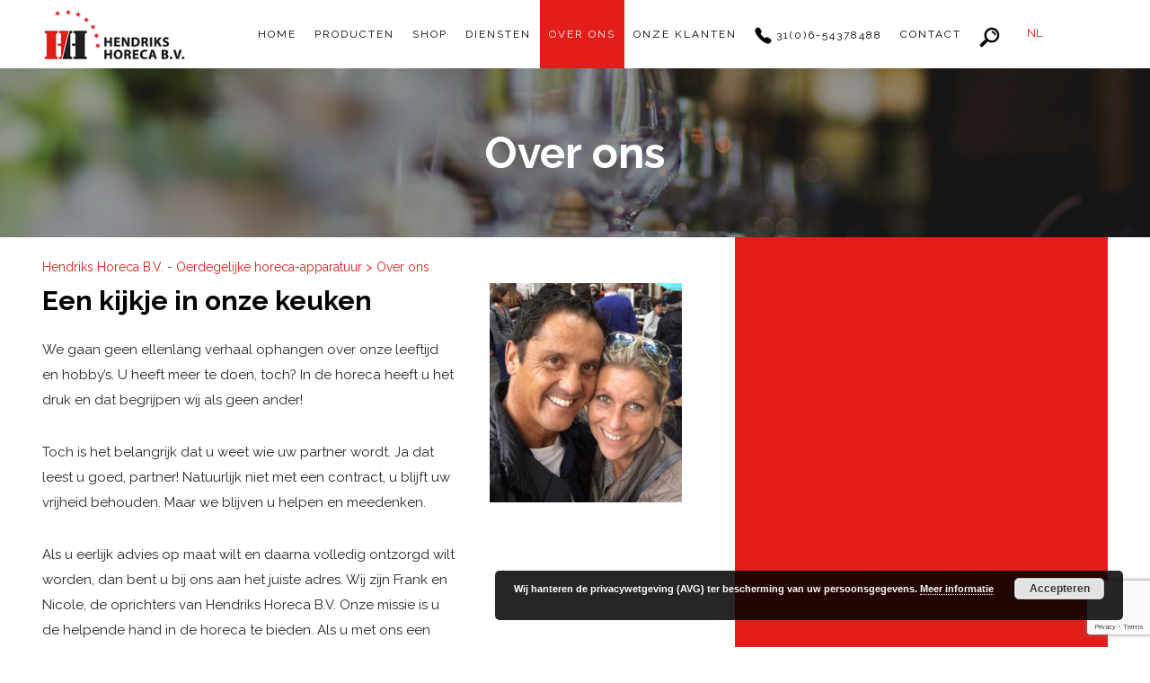

--- FILE ---
content_type: text/html; charset=UTF-8
request_url: https://hendrikshoreca.eu/over-ons/
body_size: 11218
content:
<!DOCTYPE html>
<html lang="nl-NL"> 
<head>
    <!-- Global site tag (gtag.js) - Google Analytics -->
<script async src="https://www.googletagmanager.com/gtag/js?id=UA-118126429-1"></script>
<script>
  window.dataLayer = window.dataLayer || [];
  function gtag(){dataLayer.push(arguments);}
  gtag('js', new Date());
ga('set', 'forceSSL', true) //Gebruik https
ga('set', 'anonymizeIp', true) //zet IP-masker aan
  gtag('config', 'UA-118126429-1');
</script>

    
    
    
   <meta http-equiv="Content-Type" content="text/html; charset=UTF-8" />
   <meta name="viewport" content="width=device-width, initial-scale=1">
   <meta name="format-detection" content="telephone=no" />
   <title>Over ons &laquo;  Hendriks Horeca B.V. &#8211; Oerdegelijke horeca-apparatuur</title>
<link data-rocket-prefetch href="https://www.google-analytics.com" rel="dns-prefetch">
<link data-rocket-prefetch href="https://www.googletagmanager.com" rel="dns-prefetch">
<link data-rocket-prefetch href="https://connect.facebook.net" rel="dns-prefetch">
<link data-rocket-prefetch href="https://www.gstatic.com" rel="dns-prefetch">
<link data-rocket-prefetch href="https://fonts.googleapis.com" rel="dns-prefetch">
<link data-rocket-prefetch href="https://www.google.com" rel="dns-prefetch">
<link data-rocket-preload as="style" href="https://fonts.googleapis.com/css?family=Open%20Sans&#038;display=swap" rel="preload">
<link href="https://fonts.googleapis.com/css?family=Open%20Sans&#038;display=swap" media="print" onload="this.media=&#039;all&#039;" rel="stylesheet">
<noscript data-wpr-hosted-gf-parameters=""><link rel="stylesheet" href="https://fonts.googleapis.com/css?family=Open%20Sans&#038;display=swap"></noscript><link rel="preload" data-rocket-preload as="image" href="https://hendrikshoreca.eu/wp-content/themes/HHAV/images/banner.jpg" fetchpriority="high">
   <link rel="stylesheet" href="https://hendrikshoreca.eu/wp-content/themes/HHAV/style.css" type="text/css" media="screen" />
   <link rel="stylesheet" href="https://hendrikshoreca.eu/wp-content/themes/HHAV/css/owl.carousel.css" type="text/css" />
   <link rel="stylesheet" href="https://hendrikshoreca.eu/wp-content/themes/HHAV/css/owl.theme.default.min.css" type="text/css" />
   <link rel="pingback" href="https://hendrikshoreca.eu/xmlrpc.php" />
   <link rel="shortcut icon" href="https://hendrikshoreca.eu/wp-content/themes/HHAV/favicon.ico" />
   <link rel="shortcut icon" href="/favicon.ico" type="image/x-icon" />
      <meta name='robots' content='max-image-preview:large' />
<link rel="alternate" hreflang="nl-nl" href="https://hendrikshoreca.eu/over-ons/" />

<!-- Google Tag Manager for WordPress by gtm4wp.com -->
<script data-cfasync="false" data-pagespeed-no-defer>
	var gtm4wp_datalayer_name = "dataLayer";
	var dataLayer = dataLayer || [];
</script>
<!-- End Google Tag Manager for WordPress by gtm4wp.com --><script type='application/javascript'  id='pys-version-script'>console.log('PixelYourSite Free version 11.1.5.2');</script>
<link href='https://fonts.gstatic.com' crossorigin rel='preconnect' />
<link rel="alternate" type="application/rss+xml" title="Hendriks Horeca B.V. - Oerdegelijke horeca-apparatuur &raquo; feed" href="https://hendrikshoreca.eu/feed/" />
<link rel="alternate" type="application/rss+xml" title="Hendriks Horeca B.V. - Oerdegelijke horeca-apparatuur &raquo; reacties feed" href="https://hendrikshoreca.eu/comments/feed/" />
<link rel="alternate" title="oEmbed (JSON)" type="application/json+oembed" href="https://hendrikshoreca.eu/wp-json/oembed/1.0/embed?url=https%3A%2F%2Fhendrikshoreca.eu%2Fover-ons%2F" />
<link rel="alternate" title="oEmbed (XML)" type="text/xml+oembed" href="https://hendrikshoreca.eu/wp-json/oembed/1.0/embed?url=https%3A%2F%2Fhendrikshoreca.eu%2Fover-ons%2F&#038;format=xml" />
<style id='wp-img-auto-sizes-contain-inline-css' type='text/css'>
img:is([sizes=auto i],[sizes^="auto," i]){contain-intrinsic-size:3000px 1500px}
/*# sourceURL=wp-img-auto-sizes-contain-inline-css */
</style>
<style id='wp-emoji-styles-inline-css' type='text/css'>

	img.wp-smiley, img.emoji {
		display: inline !important;
		border: none !important;
		box-shadow: none !important;
		height: 1em !important;
		width: 1em !important;
		margin: 0 0.07em !important;
		vertical-align: -0.1em !important;
		background: none !important;
		padding: 0 !important;
	}
/*# sourceURL=wp-emoji-styles-inline-css */
</style>
<link rel='stylesheet' id='wp-block-library-css' href='https://hendrikshoreca.eu/wp-includes/css/dist/block-library/style.min.css?ver=6.9' type='text/css' media='all' />
<style id='global-styles-inline-css' type='text/css'>
:root{--wp--preset--aspect-ratio--square: 1;--wp--preset--aspect-ratio--4-3: 4/3;--wp--preset--aspect-ratio--3-4: 3/4;--wp--preset--aspect-ratio--3-2: 3/2;--wp--preset--aspect-ratio--2-3: 2/3;--wp--preset--aspect-ratio--16-9: 16/9;--wp--preset--aspect-ratio--9-16: 9/16;--wp--preset--color--black: #000000;--wp--preset--color--cyan-bluish-gray: #abb8c3;--wp--preset--color--white: #ffffff;--wp--preset--color--pale-pink: #f78da7;--wp--preset--color--vivid-red: #cf2e2e;--wp--preset--color--luminous-vivid-orange: #ff6900;--wp--preset--color--luminous-vivid-amber: #fcb900;--wp--preset--color--light-green-cyan: #7bdcb5;--wp--preset--color--vivid-green-cyan: #00d084;--wp--preset--color--pale-cyan-blue: #8ed1fc;--wp--preset--color--vivid-cyan-blue: #0693e3;--wp--preset--color--vivid-purple: #9b51e0;--wp--preset--gradient--vivid-cyan-blue-to-vivid-purple: linear-gradient(135deg,rgb(6,147,227) 0%,rgb(155,81,224) 100%);--wp--preset--gradient--light-green-cyan-to-vivid-green-cyan: linear-gradient(135deg,rgb(122,220,180) 0%,rgb(0,208,130) 100%);--wp--preset--gradient--luminous-vivid-amber-to-luminous-vivid-orange: linear-gradient(135deg,rgb(252,185,0) 0%,rgb(255,105,0) 100%);--wp--preset--gradient--luminous-vivid-orange-to-vivid-red: linear-gradient(135deg,rgb(255,105,0) 0%,rgb(207,46,46) 100%);--wp--preset--gradient--very-light-gray-to-cyan-bluish-gray: linear-gradient(135deg,rgb(238,238,238) 0%,rgb(169,184,195) 100%);--wp--preset--gradient--cool-to-warm-spectrum: linear-gradient(135deg,rgb(74,234,220) 0%,rgb(151,120,209) 20%,rgb(207,42,186) 40%,rgb(238,44,130) 60%,rgb(251,105,98) 80%,rgb(254,248,76) 100%);--wp--preset--gradient--blush-light-purple: linear-gradient(135deg,rgb(255,206,236) 0%,rgb(152,150,240) 100%);--wp--preset--gradient--blush-bordeaux: linear-gradient(135deg,rgb(254,205,165) 0%,rgb(254,45,45) 50%,rgb(107,0,62) 100%);--wp--preset--gradient--luminous-dusk: linear-gradient(135deg,rgb(255,203,112) 0%,rgb(199,81,192) 50%,rgb(65,88,208) 100%);--wp--preset--gradient--pale-ocean: linear-gradient(135deg,rgb(255,245,203) 0%,rgb(182,227,212) 50%,rgb(51,167,181) 100%);--wp--preset--gradient--electric-grass: linear-gradient(135deg,rgb(202,248,128) 0%,rgb(113,206,126) 100%);--wp--preset--gradient--midnight: linear-gradient(135deg,rgb(2,3,129) 0%,rgb(40,116,252) 100%);--wp--preset--font-size--small: 13px;--wp--preset--font-size--medium: 20px;--wp--preset--font-size--large: 36px;--wp--preset--font-size--x-large: 42px;--wp--preset--spacing--20: 0.44rem;--wp--preset--spacing--30: 0.67rem;--wp--preset--spacing--40: 1rem;--wp--preset--spacing--50: 1.5rem;--wp--preset--spacing--60: 2.25rem;--wp--preset--spacing--70: 3.38rem;--wp--preset--spacing--80: 5.06rem;--wp--preset--shadow--natural: 6px 6px 9px rgba(0, 0, 0, 0.2);--wp--preset--shadow--deep: 12px 12px 50px rgba(0, 0, 0, 0.4);--wp--preset--shadow--sharp: 6px 6px 0px rgba(0, 0, 0, 0.2);--wp--preset--shadow--outlined: 6px 6px 0px -3px rgb(255, 255, 255), 6px 6px rgb(0, 0, 0);--wp--preset--shadow--crisp: 6px 6px 0px rgb(0, 0, 0);}:where(.is-layout-flex){gap: 0.5em;}:where(.is-layout-grid){gap: 0.5em;}body .is-layout-flex{display: flex;}.is-layout-flex{flex-wrap: wrap;align-items: center;}.is-layout-flex > :is(*, div){margin: 0;}body .is-layout-grid{display: grid;}.is-layout-grid > :is(*, div){margin: 0;}:where(.wp-block-columns.is-layout-flex){gap: 2em;}:where(.wp-block-columns.is-layout-grid){gap: 2em;}:where(.wp-block-post-template.is-layout-flex){gap: 1.25em;}:where(.wp-block-post-template.is-layout-grid){gap: 1.25em;}.has-black-color{color: var(--wp--preset--color--black) !important;}.has-cyan-bluish-gray-color{color: var(--wp--preset--color--cyan-bluish-gray) !important;}.has-white-color{color: var(--wp--preset--color--white) !important;}.has-pale-pink-color{color: var(--wp--preset--color--pale-pink) !important;}.has-vivid-red-color{color: var(--wp--preset--color--vivid-red) !important;}.has-luminous-vivid-orange-color{color: var(--wp--preset--color--luminous-vivid-orange) !important;}.has-luminous-vivid-amber-color{color: var(--wp--preset--color--luminous-vivid-amber) !important;}.has-light-green-cyan-color{color: var(--wp--preset--color--light-green-cyan) !important;}.has-vivid-green-cyan-color{color: var(--wp--preset--color--vivid-green-cyan) !important;}.has-pale-cyan-blue-color{color: var(--wp--preset--color--pale-cyan-blue) !important;}.has-vivid-cyan-blue-color{color: var(--wp--preset--color--vivid-cyan-blue) !important;}.has-vivid-purple-color{color: var(--wp--preset--color--vivid-purple) !important;}.has-black-background-color{background-color: var(--wp--preset--color--black) !important;}.has-cyan-bluish-gray-background-color{background-color: var(--wp--preset--color--cyan-bluish-gray) !important;}.has-white-background-color{background-color: var(--wp--preset--color--white) !important;}.has-pale-pink-background-color{background-color: var(--wp--preset--color--pale-pink) !important;}.has-vivid-red-background-color{background-color: var(--wp--preset--color--vivid-red) !important;}.has-luminous-vivid-orange-background-color{background-color: var(--wp--preset--color--luminous-vivid-orange) !important;}.has-luminous-vivid-amber-background-color{background-color: var(--wp--preset--color--luminous-vivid-amber) !important;}.has-light-green-cyan-background-color{background-color: var(--wp--preset--color--light-green-cyan) !important;}.has-vivid-green-cyan-background-color{background-color: var(--wp--preset--color--vivid-green-cyan) !important;}.has-pale-cyan-blue-background-color{background-color: var(--wp--preset--color--pale-cyan-blue) !important;}.has-vivid-cyan-blue-background-color{background-color: var(--wp--preset--color--vivid-cyan-blue) !important;}.has-vivid-purple-background-color{background-color: var(--wp--preset--color--vivid-purple) !important;}.has-black-border-color{border-color: var(--wp--preset--color--black) !important;}.has-cyan-bluish-gray-border-color{border-color: var(--wp--preset--color--cyan-bluish-gray) !important;}.has-white-border-color{border-color: var(--wp--preset--color--white) !important;}.has-pale-pink-border-color{border-color: var(--wp--preset--color--pale-pink) !important;}.has-vivid-red-border-color{border-color: var(--wp--preset--color--vivid-red) !important;}.has-luminous-vivid-orange-border-color{border-color: var(--wp--preset--color--luminous-vivid-orange) !important;}.has-luminous-vivid-amber-border-color{border-color: var(--wp--preset--color--luminous-vivid-amber) !important;}.has-light-green-cyan-border-color{border-color: var(--wp--preset--color--light-green-cyan) !important;}.has-vivid-green-cyan-border-color{border-color: var(--wp--preset--color--vivid-green-cyan) !important;}.has-pale-cyan-blue-border-color{border-color: var(--wp--preset--color--pale-cyan-blue) !important;}.has-vivid-cyan-blue-border-color{border-color: var(--wp--preset--color--vivid-cyan-blue) !important;}.has-vivid-purple-border-color{border-color: var(--wp--preset--color--vivid-purple) !important;}.has-vivid-cyan-blue-to-vivid-purple-gradient-background{background: var(--wp--preset--gradient--vivid-cyan-blue-to-vivid-purple) !important;}.has-light-green-cyan-to-vivid-green-cyan-gradient-background{background: var(--wp--preset--gradient--light-green-cyan-to-vivid-green-cyan) !important;}.has-luminous-vivid-amber-to-luminous-vivid-orange-gradient-background{background: var(--wp--preset--gradient--luminous-vivid-amber-to-luminous-vivid-orange) !important;}.has-luminous-vivid-orange-to-vivid-red-gradient-background{background: var(--wp--preset--gradient--luminous-vivid-orange-to-vivid-red) !important;}.has-very-light-gray-to-cyan-bluish-gray-gradient-background{background: var(--wp--preset--gradient--very-light-gray-to-cyan-bluish-gray) !important;}.has-cool-to-warm-spectrum-gradient-background{background: var(--wp--preset--gradient--cool-to-warm-spectrum) !important;}.has-blush-light-purple-gradient-background{background: var(--wp--preset--gradient--blush-light-purple) !important;}.has-blush-bordeaux-gradient-background{background: var(--wp--preset--gradient--blush-bordeaux) !important;}.has-luminous-dusk-gradient-background{background: var(--wp--preset--gradient--luminous-dusk) !important;}.has-pale-ocean-gradient-background{background: var(--wp--preset--gradient--pale-ocean) !important;}.has-electric-grass-gradient-background{background: var(--wp--preset--gradient--electric-grass) !important;}.has-midnight-gradient-background{background: var(--wp--preset--gradient--midnight) !important;}.has-small-font-size{font-size: var(--wp--preset--font-size--small) !important;}.has-medium-font-size{font-size: var(--wp--preset--font-size--medium) !important;}.has-large-font-size{font-size: var(--wp--preset--font-size--large) !important;}.has-x-large-font-size{font-size: var(--wp--preset--font-size--x-large) !important;}
/*# sourceURL=global-styles-inline-css */
</style>

<style id='classic-theme-styles-inline-css' type='text/css'>
/*! This file is auto-generated */
.wp-block-button__link{color:#fff;background-color:#32373c;border-radius:9999px;box-shadow:none;text-decoration:none;padding:calc(.667em + 2px) calc(1.333em + 2px);font-size:1.125em}.wp-block-file__button{background:#32373c;color:#fff;text-decoration:none}
/*# sourceURL=/wp-includes/css/classic-themes.min.css */
</style>
<link rel='stylesheet' id='wpdreams-asl-basic-css' href='https://hendrikshoreca.eu/wp-content/plugins/ajax-search-lite/css/style.basic.css?ver=4.13.4' type='text/css' media='all' />
<style id='wpdreams-asl-basic-inline-css' type='text/css'>

					div[id*='ajaxsearchlitesettings'].searchsettings .asl_option_inner label {
						font-size: 0px !important;
						color: rgba(0, 0, 0, 0);
					}
					div[id*='ajaxsearchlitesettings'].searchsettings .asl_option_inner label:after {
						font-size: 11px !important;
						position: absolute;
						top: 0;
						left: 0;
						z-index: 1;
					}
					.asl_w_container {
						width: 100%;
						margin: 0px 0px 0px 0px;
						min-width: 200px;
					}
					div[id*='ajaxsearchlite'].asl_m {
						width: 100%;
					}
					div[id*='ajaxsearchliteres'].wpdreams_asl_results div.resdrg span.highlighted {
						font-weight: bold;
						color: rgba(217, 49, 43, 1);
						background-color: rgba(238, 238, 238, 1);
					}
					div[id*='ajaxsearchliteres'].wpdreams_asl_results .results img.asl_image {
						width: 70px;
						height: 70px;
						object-fit: cover;
					}
					div[id*='ajaxsearchlite'].asl_r .results {
						max-height: none;
					}
					div[id*='ajaxsearchlite'].asl_r {
						position: absolute;
					}
				
						div.asl_r.asl_w.vertical .results .item::after {
							display: block;
							position: absolute;
							bottom: 0;
							content: '';
							height: 1px;
							width: 100%;
							background: #D8D8D8;
						}
						div.asl_r.asl_w.vertical .results .item.asl_last_item::after {
							display: none;
						}
					
/*# sourceURL=wpdreams-asl-basic-inline-css */
</style>
<link rel='stylesheet' id='wpdreams-asl-instance-css' href='https://hendrikshoreca.eu/wp-content/plugins/ajax-search-lite/css/style-simple-red.css?ver=4.13.4' type='text/css' media='all' />
<script type="text/javascript" src="https://hendrikshoreca.eu/wp-includes/js/jquery/jquery.min.js?ver=3.7.1" id="jquery-core-js"></script>
<script type="text/javascript" src="https://hendrikshoreca.eu/wp-includes/js/jquery/jquery-migrate.min.js?ver=3.4.1" id="jquery-migrate-js"></script>
<script type="text/javascript" src="https://hendrikshoreca.eu/wp-content/plugins/pixelyoursite/dist/scripts/jquery.bind-first-0.2.3.min.js?ver=0.2.3" id="jquery-bind-first-js"></script>
<script type="text/javascript" src="https://hendrikshoreca.eu/wp-content/plugins/pixelyoursite/dist/scripts/js.cookie-2.1.3.min.js?ver=2.1.3" id="js-cookie-pys-js"></script>
<script type="text/javascript" src="https://hendrikshoreca.eu/wp-content/plugins/pixelyoursite/dist/scripts/tld.min.js?ver=2.3.1" id="js-tld-js"></script>
<script type="text/javascript" id="pys-js-extra">
/* <![CDATA[ */
var pysOptions = {"staticEvents":{"facebook":{"init_event":[{"delay":0,"type":"static","ajaxFire":false,"name":"PageView","pixelIds":["1869961086424043"],"eventID":"eaad7226-8691-43b7-a3b8-e6815297c408","params":{"page_title":"Over ons","post_type":"page","post_id":20,"plugin":"PixelYourSite","user_role":"guest","event_url":"hendrikshoreca.eu/over-ons/"},"e_id":"init_event","ids":[],"hasTimeWindow":false,"timeWindow":0,"woo_order":"","edd_order":""}]}},"dynamicEvents":[],"triggerEvents":[],"triggerEventTypes":[],"facebook":{"pixelIds":["1869961086424043"],"advancedMatching":[],"advancedMatchingEnabled":false,"removeMetadata":false,"wooVariableAsSimple":false,"serverApiEnabled":false,"wooCRSendFromServer":false,"send_external_id":null,"enabled_medical":false,"do_not_track_medical_param":["event_url","post_title","page_title","landing_page","content_name","categories","category_name","tags"],"meta_ldu":false},"debug":"","siteUrl":"https://hendrikshoreca.eu","ajaxUrl":"https://hendrikshoreca.eu/wp-admin/admin-ajax.php","ajax_event":"908a6f114e","enable_remove_download_url_param":"1","cookie_duration":"7","last_visit_duration":"60","enable_success_send_form":"","ajaxForServerEvent":"1","ajaxForServerStaticEvent":"1","useSendBeacon":"1","send_external_id":"1","external_id_expire":"180","track_cookie_for_subdomains":"1","google_consent_mode":"1","gdpr":{"ajax_enabled":false,"all_disabled_by_api":false,"facebook_disabled_by_api":false,"analytics_disabled_by_api":false,"google_ads_disabled_by_api":false,"pinterest_disabled_by_api":false,"bing_disabled_by_api":false,"reddit_disabled_by_api":false,"externalID_disabled_by_api":false,"facebook_prior_consent_enabled":true,"analytics_prior_consent_enabled":true,"google_ads_prior_consent_enabled":null,"pinterest_prior_consent_enabled":true,"bing_prior_consent_enabled":true,"cookiebot_integration_enabled":false,"cookiebot_facebook_consent_category":"marketing","cookiebot_analytics_consent_category":"statistics","cookiebot_tiktok_consent_category":"marketing","cookiebot_google_ads_consent_category":"marketing","cookiebot_pinterest_consent_category":"marketing","cookiebot_bing_consent_category":"marketing","consent_magic_integration_enabled":false,"real_cookie_banner_integration_enabled":false,"cookie_notice_integration_enabled":false,"cookie_law_info_integration_enabled":false,"analytics_storage":{"enabled":true,"value":"granted","filter":false},"ad_storage":{"enabled":true,"value":"granted","filter":false},"ad_user_data":{"enabled":true,"value":"granted","filter":false},"ad_personalization":{"enabled":true,"value":"granted","filter":false}},"cookie":{"disabled_all_cookie":false,"disabled_start_session_cookie":false,"disabled_advanced_form_data_cookie":false,"disabled_landing_page_cookie":false,"disabled_first_visit_cookie":false,"disabled_trafficsource_cookie":false,"disabled_utmTerms_cookie":false,"disabled_utmId_cookie":false},"tracking_analytics":{"TrafficSource":"direct","TrafficLanding":"undefined","TrafficUtms":[],"TrafficUtmsId":[]},"GATags":{"ga_datalayer_type":"default","ga_datalayer_name":"dataLayerPYS"},"woo":{"enabled":false},"edd":{"enabled":false},"cache_bypass":"1769250048"};
//# sourceURL=pys-js-extra
/* ]]> */
</script>
<script type="text/javascript" src="https://hendrikshoreca.eu/wp-content/plugins/pixelyoursite/dist/scripts/public.js?ver=11.1.5.2" id="pys-js"></script>
<link rel="EditURI" type="application/rsd+xml" title="RSD" href="https://hendrikshoreca.eu/xmlrpc.php?rsd" />
<meta name="generator" content="WordPress 6.9" />
<link rel="canonical" href="https://hendrikshoreca.eu/over-ons/" />
<link rel='shortlink' href='https://hendrikshoreca.eu/?p=20' />
<meta name="generator" content="WPML ver:4.2.1 stt:38;" />

		<!-- GA Google Analytics @ https://m0n.co/ga -->
		<script async src="https://www.googletagmanager.com/gtag/js?id=UA-118126429-1"></script>
		<script>
			window.dataLayer = window.dataLayer || [];
			function gtag(){dataLayer.push(arguments);}
			gtag('js', new Date());
			gtag('config', 'UA-118126429-1');
		</script>

	
<!-- Google Tag Manager for WordPress by gtm4wp.com -->
<!-- GTM Container placement set to footer -->
<script data-cfasync="false" data-pagespeed-no-defer type="text/javascript">
	var dataLayer_content = {"pagePostType":"page","pagePostType2":"single-page","pagePostAuthor":"hendriks"};
	dataLayer.push( dataLayer_content );
</script>
<script data-cfasync="false" data-pagespeed-no-defer type="text/javascript">
(function(w,d,s,l,i){w[l]=w[l]||[];w[l].push({'gtm.start':
new Date().getTime(),event:'gtm.js'});var f=d.getElementsByTagName(s)[0],
j=d.createElement(s),dl=l!='dataLayer'?'&l='+l:'';j.async=true;j.src=
'//www.googletagmanager.com/gtm.js?id='+i+dl;f.parentNode.insertBefore(j,f);
})(window,document,'script','dataLayer','GTM-W84FZR3');
</script>
<!-- End Google Tag Manager for WordPress by gtm4wp.com -->				<link rel="preconnect" href="https://fonts.gstatic.com" crossorigin />
				
								
				<style type="text/css">.recentcomments a{display:inline !important;padding:0 !important;margin:0 !important;}</style><link rel='stylesheet' id='basecss-css' href='https://hendrikshoreca.eu/wp-content/plugins/eu-cookie-law/css/style.css?ver=6.9' type='text/css' media='all' />
<style id="rocket-lazyrender-inline-css">[data-wpr-lazyrender] {content-visibility: auto;}</style><meta name="generator" content="WP Rocket 3.20.3" data-wpr-features="wpr_preconnect_external_domains wpr_automatic_lazy_rendering wpr_oci wpr_desktop" /></head>
<body data-rsssl=1 class="wp-singular page-template-default page page-id-20 wp-theme-HHAV">

<!--  / wrapper \ -->
<main  class="wrapper mm-page mm-slideout" id="layout">
    	<!--  / header \ -->
		<header  id="header">
           <div  class="layout">
		<!--  / logo \ -->
                <div class="logo">
                    <a href="https://hendrikshoreca.eu/" title="Hendriks Horeca B.V. &#8211; Oerdegelijke horeca-apparatuur">
                                             <img src="https://hendrikshoreca.eu/wp-content/themes/HHAV/images/logo.png" alt="Hendriks Horeca B.V. &#8211; Oerdegelijke horeca-apparatuur" />
                                            </a>
                </div>
              <!--  \ logo / -->
              
               <!--menubar start!-->
               <div class="menuBar">
                	<a href="#menu" class="mobilemenu"><span></span>Menu</a>                    
                    <a href="#" class="close"><span>Close</span></a>
                    <nav class="main-menu" id="menu">
                        <div class="menu-main-menu-container"><ul id="menu-main-menu" class="menu"><li id="menu-item-8" class="menu-item menu-item-type-post_type menu-item-object-page menu-item-home menu-item-8"><a href="https://hendrikshoreca.eu/">Home</a></li>
<li id="menu-item-129" class="meganav menu-item menu-item-type-post_type menu-item-object-page menu-item-129"><a rel="meganav" href="https://hendrikshoreca.eu/onze-producten/">PRODUCTEN</a></li>
<li id="menu-item-2681" class="menu-item menu-item-type-custom menu-item-object-custom menu-item-2681"><a href="https://shop.hendrikshoreca.eu">SHOP</a></li>
<li id="menu-item-39" class="menu-item menu-item-type-post_type menu-item-object-page menu-item-39"><a href="https://hendrikshoreca.eu/onze-diensten/">DIENSTEN</a></li>
<li id="menu-item-226" class="menu-item menu-item-type-post_type menu-item-object-page current-menu-item page_item page-item-20 current_page_item menu-item-226"><a href="https://hendrikshoreca.eu/over-ons/" aria-current="page">OVER ONS</a></li>
<li id="menu-item-539" class="menu-item menu-item-type-post_type menu-item-object-page menu-item-539"><a href="https://hendrikshoreca.eu/onze-klanten/">Onze klanten</a></li>
<li id="menu-item-660" class="menu-item menu-item-type-custom menu-item-object-custom menu-item-660"><a href="tel:31(0)6-54378488"><img src="https://hendrikshoreca.eu/wp-content/themes/HHAV/images/phone.png">  31(0)6-54378488</a></li>
<li id="menu-item-290" class="menu-item menu-item-type-post_type menu-item-object-page menu-item-290"><a href="https://hendrikshoreca.eu/contact/">Contact</a></li>
<li id="menu-item-876" class="menu-item menu-item-type-post_type menu-item-object-page menu-item-876"><a href="https://hendrikshoreca.eu/zoeken/"><img src="https://hendrikshoreca.eu/wp-content/themes/HHAV/images/zoeken.png"></a></li>
</ul></div>                    </nav>
                </div>
                <!--menubar end!-->
                <div class="site_language">
                   <div id="header_lang_switcher" class="lang_selector"><a  class="active" href="https://hendrikshoreca.eu/over-ons/">nl</a></div>                </div>
             </div>
             <div  id="meganav" class="mega-nav">
             	<div class="layout">
					                </div>
             </div>
		</header>
		<!--  \ header / -->
        		
		<!--  / content \ -->
		<div  class="content">


<section  class="banner" style="background:url('/wp-content/themes/HHAV/images/banner.jpg') left top no-repeat; background-size:cover;">
    <div class="layout">
        <h1>Over ons</h1>
    </div>
</section>

<section  class="fullwidth">

    <div class="breadcrumbs">
   <div class="layout">
       <span property="itemListElement" typeof="ListItem"><a property="item" typeof="WebPage" title="Go to Hendriks Horeca B.V. - Oerdegelijke horeca-apparatuur." href="https://hendrikshoreca.eu" class="home"><span property="name">Hendriks Horeca B.V. - Oerdegelijke horeca-apparatuur</span></a><meta property="position" content="1"></span> &gt; <span property="itemListElement" typeof="ListItem"><span property="name">Over ons</span><meta property="position" content="2"></span> 
   </div>
</div>

  <div class="layout">
     <div class="detail">
       <div class="lefttext">
            <h2>Een kijkje in onze keuken</h2>
<p>We gaan geen ellenlang verhaal ophangen over onze leeftijd en hobby&#8217;s. U heeft meer te doen, toch? In de horeca heeft u het druk en dat begrijpen wij als geen ander!</p>
<p>Toch is het belangrijk dat u weet wie uw partner wordt. Ja dat leest u goed, partner! Natuurlijk niet met een contract, u blijft uw vrijheid behouden. Maar we blijven u helpen en meedenken.</p>
<p>Als u eerlijk advies op maat wilt en daarna volledig ontzorgd wilt worden, dan bent u bij ons aan het juiste adres. Wij zijn Frank en Nicole, de oprichters van Hendriks Horeca B.V. Onze missie is u de helpende hand in de horeca te bieden. Als u met ons een relatie aangaat, dan zullen wij u vanaf het begin begeleiden. Kost u dit veel tijd? Nee hoor, dit gaat u juist tijd (en geld) opleveren! En dat is gelijk wat we willen: het leven in uw keuken makkelijker maken, zodat u meer tijd heeft voor uw passie en missie.</p>
<h2>De juiste partner in uw keuken</h2>
<ul>
<li>Onze klanten beoordelen ons met een 9.3</li>
<li>Eerlijk en passend advies</li>
<li>Duidelijke afspraken</li>
<li>Uitmuntende service</li>
<li>Oerdegelijke machines en producten</li>
<li>Best mogelijke hygiëne volgens HACCP</li>
<li>Stralend bestek en glazen</li>
<li>Veiligheid in de keuken voor u en uw medewerkers</li>
<li>Tijdbesparing</li>
<li>Besparing op uw bestek</li>
<li>Schonere frituurolie</li>
<li>Besparing op het gebruik van uw frituurolie</li>
<li>Minder glasbreuk</li>
<li>Meer tijd voor uw passie</li>
</ul>
<h2></h2>
<h2>Een kijkje in andermans keuken</h2>
<ul>
<li>&#8216;Ik heb getwijfeld of ik ergens anders een bestekpoleer-machine online zou kopen, maar wat ben ik blij dat ik dat niet heb gedaan. Frank heeft mij enorm geholpen met het maken van de juiste keuze. Nu heb ik de machine die precies voor ons geschikt is.&#8217;</li>
<li>&#8216;Voor mij geen &#8220;goedkope&#8221; Spaanse machine meer! Na 2 jaar begon de ellende al met kortsluiting en mankementen. Soms is goedkoop echt duurkoop. Toen ontdekte we Hendriks Horeca op de Horecava. Na 10 jaar zijn we nog steeds tevreden met onze bestek-polisher.&#8217;</li>
<li>&#8216;Mijn medewerkers zijn zo blij dat ze eindelijk van dat rotklusje af zijn. Ze noemden het: het leed wat poleren heet&#8217;.</li>
<li>&#8216;Ik vond de investering van de bestekpoleermachine best behoorlijk, maar nu blijkt dat ik deze kosten binnen 1 jaar heb terugverdiend!&#8217;</li>
<li>&#8216;Ik besefte niet hoeveel tijd mijn personeel besteedde aan het poleren van onze drinkglazen. Ik ben blij dat ze zich op andere dingen kunnen richten, er is nog genoeg te doen.&#8217;</li>
</ul>
<p>Beoordeel ons op de klanten die we hebben, klik dan <a href="https://hendrikshoreca.eu/onze-klanten/" target="_blank" rel="noopener noreferrer">hier</a></p>
<p><strong> Neem <a href="https://hendrikshoreca.eu/contact/" target="_blank" rel="noopener noreferrer">contact</a> met ons op, zodat uw keuken straks alle blikken steelt!</strong></p>
             <br>
            
             
            
                  
             
             
             
         </div>
         <div class="rightImage">
                             
			  <img width="951" height="1087" src="https://hendrikshoreca.eu/wp-content/uploads/2018/04/IMG_7058.jpg" class="attachment-post-thumbnail size-post-thumbnail wp-post-image" alt="" decoding="async" fetchpriority="high" srcset="https://hendrikshoreca.eu/wp-content/uploads/2018/04/IMG_7058.jpg 951w, https://hendrikshoreca.eu/wp-content/uploads/2018/04/IMG_7058-262x300.jpg 262w, https://hendrikshoreca.eu/wp-content/uploads/2018/04/IMG_7058-768x878.jpg 768w, https://hendrikshoreca.eu/wp-content/uploads/2018/04/IMG_7058-896x1024.jpg 896w" sizes="(max-width: 951px) 100vw, 951px" />              
                       </div>
      </div>
     <div class="meer_informatie">
             </div>
  </div>
</section>

<section  class="oerdegelijke_machines">
   <div class="layout">
       <div class="left">
          <h2>Oerdegelijke horeca-apparatuur</h2>
<p>Er is niets zo vervelend dan machines die om de haverklap haperen of gevaarlijke situaties veroorzaken. Sommige andere merken bestekpoleermachines staan erom bekend dat ze kortsluiting kunnen veroorzaken. U wilt natuurlijk niet dat u of uw medewerker onder stroom komt te staan en al helemaal niet in een natte ruimte, zoals in een spoelkeuken! Daarom kiest Hendriks Horeca B.V. altijd voor het neusje van de zalm. <a href="https://hendrikshoreca.eu/onze-producten/"><b>Bekijk alle producten</b></a></p>
       </div>
       <div class="right">
           <img src="https://hendrikshoreca.eu/wp-content/uploads/2019/05/Bestekpoleermachine-Midi-JC-7000-Automatic-Loader-2.png" alt="" />
          <div class="tag"><h3>AUTOMATIC</h3>
<h3>LOADER</h3>
<p><strong>Uniek in Benelux!<br />
</strong><strong>Volledig automatisch<br />
</strong> <a href="https://hendrikshoreca.eu/products/bestekpoleermachine-midi-jc-7000-automatic-loader/">Bekijk product</a></p>
</div>
       </div>
   </div>
</section>

<section  class="glas_sec_list">
   <div class="layout">
      <ul>
              <li>
           <figure>
             <a href="https://hendrikshoreca.eu//onze-producten/bestek/"><img src="https://hendrikshoreca.eu/wp-content/uploads/2017/08/bestek.png" alt="Bestek<br>Reinigen<br>Poleren<br>Inwikkelen<br>Besparen" /></a>
           </figure>
          <a href="https://hendrikshoreca.eu//onze-producten/bestek/"> <h2>Bestek<br>Reinigen<br>Poleren<br>Inwikkelen<br>Besparen</h2></a>
        </li>
                <li>
           <figure>
             <a href="https://hendrikshoreca.eu/onze-producten/drinkglazen/"><img src="https://hendrikshoreca.eu/wp-content/uploads/2017/08/glasicoon.png" alt="Drinkglazen<br>Reinigen<br>Spoelen<br>Poleren<br>Besparen" /></a>
           </figure>
          <a href="https://hendrikshoreca.eu/onze-producten/drinkglazen/"> <h2>Drinkglazen<br>Reinigen<br>Spoelen<br>Poleren<br>Besparen</h2></a>
        </li>
                <li>
           <figure>
             <a href="https://hendrikshoreca.eu/onze-producten/frituur/"><img src="https://hendrikshoreca.eu/wp-content/uploads/2017/08/frituur.png" alt="Frituurolie<br>Filteren<br>Meten<br>Afvoeren<br>Besparen" /></a>
           </figure>
          <a href="https://hendrikshoreca.eu/onze-producten/frituur/"> <h2>Frituurolie<br>Filteren<br>Meten<br>Afvoeren<br>Besparen</h2></a>
        </li>
                <li>
           <figure>
             <a href="https://hendrikshoreca.eu/onze-producten/kookgerei-ontvetten/"><img src="https://hendrikshoreca.eu/wp-content/uploads/2018/03/369947-200-2.png" alt="Kookgerei<br>Keukengerei<br>Reinigen<br>Ontvetten<br>Besparen" /></a>
           </figure>
          <a href="https://hendrikshoreca.eu/onze-producten/kookgerei-ontvetten/"> <h2>Kookgerei<br>Keukengerei<br>Reinigen<br>Ontvetten<br>Besparen</h2></a>
        </li>
              </ul>
   </div>
</section>



<div data-wpr-lazyrender="1" class="clear"></div>
</div>
<!--  \ content / -->
        
<!--  / footer \ -->
<footer >
  <div  class="footer_top">
    <ul id="testimonials_slider">
             <li>
      <div class="left">
          <img width="4032" height="3024" src="https://hendrikshoreca.eu/wp-content/uploads/2017/08/Restaurant-het-Wapen-van-Zeeland-Renesse.jpg" class="attachment-post-thumbnail size-post-thumbnail wp-post-image" alt="" decoding="async" loading="lazy" srcset="https://hendrikshoreca.eu/wp-content/uploads/2017/08/Restaurant-het-Wapen-van-Zeeland-Renesse.jpg 4032w, https://hendrikshoreca.eu/wp-content/uploads/2017/08/Restaurant-het-Wapen-van-Zeeland-Renesse-300x225.jpg 300w, https://hendrikshoreca.eu/wp-content/uploads/2017/08/Restaurant-het-Wapen-van-Zeeland-Renesse-768x576.jpg 768w, https://hendrikshoreca.eu/wp-content/uploads/2017/08/Restaurant-het-Wapen-van-Zeeland-Renesse-1024x768.jpg 1024w" sizes="auto, (max-width: 4032px) 100vw, 4032px" />      </div>
      <div class="right">
           <h2>“Prima service! Ik bestel vaak bij Hendriks Horeca. Echt een aanrader.”</h2>
           <div class="">
<p>Na de aankoop van een bestekpoleermachine, frituuroliefiltratie-systeem en een frituurolie-tester, heb ik onlangs ook nog een bestekmagneet-ring bij Hendriks Horeca gekocht.</p>
<p>Ik kan vertrouwen op de kwaliteit van hun producten en ik bespaar er ook nog eens tijd (en geld) mee. Ik krijg goed advies, snelle respons en een prima persoonlijke service.</p>
</div>
           <h3>Ludo Vlaander <br> Restaurant het Wapen van Zeeland – Renesse</h3>
      </div>
      </li>
             <li>
      <div class="left">
          <img width="800" height="570" src="https://hendrikshoreca.eu/wp-content/uploads/2017/08/Cafe-Restaurant-De-Roestelberg-Kaatsheuvel_Hendriks-Horeca-B.V-800x570.jpg" class="attachment-post-thumbnail size-post-thumbnail wp-post-image" alt="" decoding="async" loading="lazy" srcset="https://hendrikshoreca.eu/wp-content/uploads/2017/08/Cafe-Restaurant-De-Roestelberg-Kaatsheuvel_Hendriks-Horeca-B.V-800x570.jpg 800w, https://hendrikshoreca.eu/wp-content/uploads/2017/08/Cafe-Restaurant-De-Roestelberg-Kaatsheuvel_Hendriks-Horeca-B.V-800x570-300x214.jpg 300w, https://hendrikshoreca.eu/wp-content/uploads/2017/08/Cafe-Restaurant-De-Roestelberg-Kaatsheuvel_Hendriks-Horeca-B.V-800x570-768x547.jpg 768w" sizes="auto, (max-width: 800px) 100vw, 800px" />      </div>
      <div class="right">
           <h2>“Ik had veel eerder moeten kiezen voor een bestekpoleermachine”</h2>
           <p>Ik zag altijd op tegen de investering maar toen ik zag hoeveel tijd mijn personeel kwijt was met het poleren van bestek, was dat argument in no time van tafel.</p>
<p>Mijn personeel is me eeuwig dankbaar dat ze eindelijk van dat tijdrovende klusje verlost zijn. En ik ben blij dat zij zich nu kunnen richten op het bedienen en vermaken van mijn gasten.</p>
           <h3>Gert-Jan van Soelen <br> Café-Restaurant de Roestelberg – Kaatsheuvel</h3>
      </div>
      </li>
           </ul>
  </div>
  <div  class="footer_menu">
      <div class="menu-main-menu-container"><ul id="menu-main-menu-1" class="menu"><li class="menu-item menu-item-type-post_type menu-item-object-page menu-item-home menu-item-8"><a href="https://hendrikshoreca.eu/">Home</a></li>
<li class="meganav menu-item menu-item-type-post_type menu-item-object-page menu-item-129"><a rel="meganav" href="https://hendrikshoreca.eu/onze-producten/">PRODUCTEN</a></li>
<li class="menu-item menu-item-type-custom menu-item-object-custom menu-item-2681"><a href="https://shop.hendrikshoreca.eu">SHOP</a></li>
<li class="menu-item menu-item-type-post_type menu-item-object-page menu-item-39"><a href="https://hendrikshoreca.eu/onze-diensten/">DIENSTEN</a></li>
<li class="menu-item menu-item-type-post_type menu-item-object-page current-menu-item page_item page-item-20 current_page_item menu-item-226"><a href="https://hendrikshoreca.eu/over-ons/" aria-current="page">OVER ONS</a></li>
<li class="menu-item menu-item-type-post_type menu-item-object-page menu-item-539"><a href="https://hendrikshoreca.eu/onze-klanten/">Onze klanten</a></li>
<li class="menu-item menu-item-type-custom menu-item-object-custom menu-item-660"><a href="tel:31(0)6-54378488"><img src="https://hendrikshoreca.eu/wp-content/themes/HHAV/images/phone.png">  31(0)6-54378488</a></li>
<li class="menu-item menu-item-type-post_type menu-item-object-page menu-item-290"><a href="https://hendrikshoreca.eu/contact/">Contact</a></li>
<li class="menu-item menu-item-type-post_type menu-item-object-page menu-item-876"><a href="https://hendrikshoreca.eu/zoeken/"><img src="https://hendrikshoreca.eu/wp-content/themes/HHAV/images/zoeken.png"></a></li>
</ul></div>      <div class="site_language">
           <div id="header_lang_switcher" class="lang_selector"><a  class="active" href="https://hendrikshoreca.eu/over-ons/">nl</a></div>        </div>
  </div>
    <div  class="copyright">
     <p>2026 © Hendriks Horeca B.V. - Wordpress website door Converzo uit Tilburg - <a href="https://hendrikshoreca.eu/algemene-voorwaarden/">Algemene voorwaarden</a>  - <a href="https://hendrikshoreca.eu/privacy-cookieverklaring/">Privacy Cookie verklaring</a>  

</p>
  </div>
  </footer >
<!--  \ footer / -->

</main>
<!--  \ wrapper / -->

<script type="speculationrules">
{"prefetch":[{"source":"document","where":{"and":[{"href_matches":"/*"},{"not":{"href_matches":["/wp-*.php","/wp-admin/*","/wp-content/uploads/*","/wp-content/*","/wp-content/plugins/*","/wp-content/themes/HHAV/*","/*\\?(.+)"]}},{"not":{"selector_matches":"a[rel~=\"nofollow\"]"}},{"not":{"selector_matches":".no-prefetch, .no-prefetch a"}}]},"eagerness":"conservative"}]}
</script>

<!-- GTM Container placement set to footer -->
<!-- Google Tag Manager (noscript) -->
				<noscript><iframe src="https://www.googletagmanager.com/ns.html?id=GTM-W84FZR3" height="0" width="0" style="display:none;visibility:hidden" aria-hidden="true"></iframe></noscript>
<!-- End Google Tag Manager (noscript) --><noscript><img height="1" width="1" style="display: none;" src="https://www.facebook.com/tr?id=1869961086424043&ev=PageView&noscript=1&cd%5Bpage_title%5D=Over+ons&cd%5Bpost_type%5D=page&cd%5Bpost_id%5D=20&cd%5Bplugin%5D=PixelYourSite&cd%5Buser_role%5D=guest&cd%5Bevent_url%5D=hendrikshoreca.eu%2Fover-ons%2F" alt=""></noscript>
<script type="text/javascript" src="https://hendrikshoreca.eu/wp-includes/js/comment-reply.min.js?ver=6.9" id="comment-reply-js" async="async" data-wp-strategy="async" fetchpriority="low"></script>
<script type="text/javascript" src="https://hendrikshoreca.eu/wp-content/plugins/duracelltomi-google-tag-manager/dist/js/gtm4wp-form-move-tracker.js?ver=1.22.3" id="gtm4wp-form-move-tracker-js"></script>
<script type="text/javascript" id="wd-asl-ajaxsearchlite-js-before">
/* <![CDATA[ */
window.ASL = typeof window.ASL !== 'undefined' ? window.ASL : {}; window.ASL.wp_rocket_exception = "DOMContentLoaded"; window.ASL.ajaxurl = "https:\/\/hendrikshoreca.eu\/wp-admin\/admin-ajax.php"; window.ASL.backend_ajaxurl = "https:\/\/hendrikshoreca.eu\/wp-admin\/admin-ajax.php"; window.ASL.asl_url = "https:\/\/hendrikshoreca.eu\/wp-content\/plugins\/ajax-search-lite\/"; window.ASL.detect_ajax = 1; window.ASL.media_query = 4780; window.ASL.version = 4780; window.ASL.pageHTML = ""; window.ASL.additional_scripts = []; window.ASL.script_async_load = false; window.ASL.init_only_in_viewport = true; window.ASL.font_url = "https:\/\/hendrikshoreca.eu\/wp-content\/plugins\/ajax-search-lite\/css\/fonts\/icons2.woff2"; window.ASL.highlight = {"enabled":false,"data":[]}; window.ASL.analytics = {"method":0,"tracking_id":"","string":"?ajax_search={asl_term}","event":{"focus":{"active":true,"action":"focus","category":"ASL","label":"Input focus","value":"1"},"search_start":{"active":false,"action":"search_start","category":"ASL","label":"Phrase: {phrase}","value":"1"},"search_end":{"active":true,"action":"search_end","category":"ASL","label":"{phrase} | {results_count}","value":"1"},"magnifier":{"active":true,"action":"magnifier","category":"ASL","label":"Magnifier clicked","value":"1"},"return":{"active":true,"action":"return","category":"ASL","label":"Return button pressed","value":"1"},"facet_change":{"active":false,"action":"facet_change","category":"ASL","label":"{option_label} | {option_value}","value":"1"},"result_click":{"active":true,"action":"result_click","category":"ASL","label":"{result_title} | {result_url}","value":"1"}}};
//# sourceURL=wd-asl-ajaxsearchlite-js-before
/* ]]> */
</script>
<script type="text/javascript" src="https://hendrikshoreca.eu/wp-content/plugins/ajax-search-lite/js/min/plugin/merged/asl.min.js?ver=4780" id="wd-asl-ajaxsearchlite-js"></script>
<script type="text/javascript" src="https://www.google.com/recaptcha/api.js?render=6Lfv9fYbAAAAAAkLyINucyT0DOXeoVJpPiOKgmxc&amp;ver=3.0" id="google-recaptcha-js"></script>
<script type="text/javascript" src="https://hendrikshoreca.eu/wp-includes/js/dist/vendor/wp-polyfill.min.js?ver=3.15.0" id="wp-polyfill-js"></script>
<script type="text/javascript" id="wpcf7-recaptcha-js-before">
/* <![CDATA[ */
var wpcf7_recaptcha = {
    "sitekey": "6Lfv9fYbAAAAAAkLyINucyT0DOXeoVJpPiOKgmxc",
    "actions": {
        "homepage": "homepage",
        "contactform": "contactform"
    }
};
//# sourceURL=wpcf7-recaptcha-js-before
/* ]]> */
</script>
<script type="text/javascript" src="https://hendrikshoreca.eu/wp-content/plugins/contact-form-7/modules/recaptcha/index.js?ver=6.1.4" id="wpcf7-recaptcha-js"></script>
<script type="text/javascript" id="eucookielaw-scripts-js-extra">
/* <![CDATA[ */
var eucookielaw_data = {"euCookieSet":"","autoBlock":"0","expireTimer":"30","scrollConsent":"0","networkShareURL":"","isCookiePage":"","isRefererWebsite":""};
//# sourceURL=eucookielaw-scripts-js-extra
/* ]]> */
</script>
<script type="text/javascript" src="https://hendrikshoreca.eu/wp-content/plugins/eu-cookie-law/js/scripts.js?ver=3.1.6" id="eucookielaw-scripts-js"></script>
<!-- Eu Cookie Law 3.1.6 --><div  class="pea_cook_wrapper pea_cook_bottomright" style="color:#FFFFFF;background:rgb(0,0,0);background: rgba(0,0,0,0.85);"><p>Wij hanteren de privacywetgeving (AVG) ter bescherming van uw persoonsgegevens. <a style="color:#FFFFFF;" href="https://hendrikshoreca.eu/privacy-cookieverklaring/" id="fom">Meer informatie</a> <button id="pea_cook_btn" class="pea_cook_btn">Accepteren</button></p></div><div  class="pea_cook_more_info_popover"><div  class="pea_cook_more_info_popover_inner" style="color:#FFFFFF;background-color: rgba(0,0,0,0.9);"><p>De cookie-instellingen op deze website zijn ingesteld op 'toestaan cookies "om u de beste surfervaring mogelijk. Als u doorgaat met deze website te gebruiken zonder het wijzigen van uw cookie-instellingen of u klikt op "Accepteren" hieronder dan bent u akkoord met deze instellingen.</p><p><a style="color:#FFFFFF;" href="#" id="pea_close">Sluiten</a></p></div></div><!--<script type="text/javascript" src="/js/jquery-1.11.3.min.js"></script>-->
<script type="text/javascript" src="https://hendrikshoreca.eu/wp-content/themes/HHAV/js/owl.carousel.min.js"></script>
<script type="text/javascript" src="https://hendrikshoreca.eu/wp-content/themes/HHAV/js/jquery.mmenu.min.all.js"></script>
<script type="text/javascript" src="https://hendrikshoreca.eu/wp-content/themes/HHAV/js/custom.js"></script>

</body>
</html>


--- FILE ---
content_type: text/html; charset=utf-8
request_url: https://www.google.com/recaptcha/api2/anchor?ar=1&k=6Lfv9fYbAAAAAAkLyINucyT0DOXeoVJpPiOKgmxc&co=aHR0cHM6Ly9oZW5kcmlrc2hvcmVjYS5ldTo0NDM.&hl=en&v=PoyoqOPhxBO7pBk68S4YbpHZ&size=invisible&anchor-ms=20000&execute-ms=30000&cb=eb6nsgpr74fv
body_size: 48616
content:
<!DOCTYPE HTML><html dir="ltr" lang="en"><head><meta http-equiv="Content-Type" content="text/html; charset=UTF-8">
<meta http-equiv="X-UA-Compatible" content="IE=edge">
<title>reCAPTCHA</title>
<style type="text/css">
/* cyrillic-ext */
@font-face {
  font-family: 'Roboto';
  font-style: normal;
  font-weight: 400;
  font-stretch: 100%;
  src: url(//fonts.gstatic.com/s/roboto/v48/KFO7CnqEu92Fr1ME7kSn66aGLdTylUAMa3GUBHMdazTgWw.woff2) format('woff2');
  unicode-range: U+0460-052F, U+1C80-1C8A, U+20B4, U+2DE0-2DFF, U+A640-A69F, U+FE2E-FE2F;
}
/* cyrillic */
@font-face {
  font-family: 'Roboto';
  font-style: normal;
  font-weight: 400;
  font-stretch: 100%;
  src: url(//fonts.gstatic.com/s/roboto/v48/KFO7CnqEu92Fr1ME7kSn66aGLdTylUAMa3iUBHMdazTgWw.woff2) format('woff2');
  unicode-range: U+0301, U+0400-045F, U+0490-0491, U+04B0-04B1, U+2116;
}
/* greek-ext */
@font-face {
  font-family: 'Roboto';
  font-style: normal;
  font-weight: 400;
  font-stretch: 100%;
  src: url(//fonts.gstatic.com/s/roboto/v48/KFO7CnqEu92Fr1ME7kSn66aGLdTylUAMa3CUBHMdazTgWw.woff2) format('woff2');
  unicode-range: U+1F00-1FFF;
}
/* greek */
@font-face {
  font-family: 'Roboto';
  font-style: normal;
  font-weight: 400;
  font-stretch: 100%;
  src: url(//fonts.gstatic.com/s/roboto/v48/KFO7CnqEu92Fr1ME7kSn66aGLdTylUAMa3-UBHMdazTgWw.woff2) format('woff2');
  unicode-range: U+0370-0377, U+037A-037F, U+0384-038A, U+038C, U+038E-03A1, U+03A3-03FF;
}
/* math */
@font-face {
  font-family: 'Roboto';
  font-style: normal;
  font-weight: 400;
  font-stretch: 100%;
  src: url(//fonts.gstatic.com/s/roboto/v48/KFO7CnqEu92Fr1ME7kSn66aGLdTylUAMawCUBHMdazTgWw.woff2) format('woff2');
  unicode-range: U+0302-0303, U+0305, U+0307-0308, U+0310, U+0312, U+0315, U+031A, U+0326-0327, U+032C, U+032F-0330, U+0332-0333, U+0338, U+033A, U+0346, U+034D, U+0391-03A1, U+03A3-03A9, U+03B1-03C9, U+03D1, U+03D5-03D6, U+03F0-03F1, U+03F4-03F5, U+2016-2017, U+2034-2038, U+203C, U+2040, U+2043, U+2047, U+2050, U+2057, U+205F, U+2070-2071, U+2074-208E, U+2090-209C, U+20D0-20DC, U+20E1, U+20E5-20EF, U+2100-2112, U+2114-2115, U+2117-2121, U+2123-214F, U+2190, U+2192, U+2194-21AE, U+21B0-21E5, U+21F1-21F2, U+21F4-2211, U+2213-2214, U+2216-22FF, U+2308-230B, U+2310, U+2319, U+231C-2321, U+2336-237A, U+237C, U+2395, U+239B-23B7, U+23D0, U+23DC-23E1, U+2474-2475, U+25AF, U+25B3, U+25B7, U+25BD, U+25C1, U+25CA, U+25CC, U+25FB, U+266D-266F, U+27C0-27FF, U+2900-2AFF, U+2B0E-2B11, U+2B30-2B4C, U+2BFE, U+3030, U+FF5B, U+FF5D, U+1D400-1D7FF, U+1EE00-1EEFF;
}
/* symbols */
@font-face {
  font-family: 'Roboto';
  font-style: normal;
  font-weight: 400;
  font-stretch: 100%;
  src: url(//fonts.gstatic.com/s/roboto/v48/KFO7CnqEu92Fr1ME7kSn66aGLdTylUAMaxKUBHMdazTgWw.woff2) format('woff2');
  unicode-range: U+0001-000C, U+000E-001F, U+007F-009F, U+20DD-20E0, U+20E2-20E4, U+2150-218F, U+2190, U+2192, U+2194-2199, U+21AF, U+21E6-21F0, U+21F3, U+2218-2219, U+2299, U+22C4-22C6, U+2300-243F, U+2440-244A, U+2460-24FF, U+25A0-27BF, U+2800-28FF, U+2921-2922, U+2981, U+29BF, U+29EB, U+2B00-2BFF, U+4DC0-4DFF, U+FFF9-FFFB, U+10140-1018E, U+10190-1019C, U+101A0, U+101D0-101FD, U+102E0-102FB, U+10E60-10E7E, U+1D2C0-1D2D3, U+1D2E0-1D37F, U+1F000-1F0FF, U+1F100-1F1AD, U+1F1E6-1F1FF, U+1F30D-1F30F, U+1F315, U+1F31C, U+1F31E, U+1F320-1F32C, U+1F336, U+1F378, U+1F37D, U+1F382, U+1F393-1F39F, U+1F3A7-1F3A8, U+1F3AC-1F3AF, U+1F3C2, U+1F3C4-1F3C6, U+1F3CA-1F3CE, U+1F3D4-1F3E0, U+1F3ED, U+1F3F1-1F3F3, U+1F3F5-1F3F7, U+1F408, U+1F415, U+1F41F, U+1F426, U+1F43F, U+1F441-1F442, U+1F444, U+1F446-1F449, U+1F44C-1F44E, U+1F453, U+1F46A, U+1F47D, U+1F4A3, U+1F4B0, U+1F4B3, U+1F4B9, U+1F4BB, U+1F4BF, U+1F4C8-1F4CB, U+1F4D6, U+1F4DA, U+1F4DF, U+1F4E3-1F4E6, U+1F4EA-1F4ED, U+1F4F7, U+1F4F9-1F4FB, U+1F4FD-1F4FE, U+1F503, U+1F507-1F50B, U+1F50D, U+1F512-1F513, U+1F53E-1F54A, U+1F54F-1F5FA, U+1F610, U+1F650-1F67F, U+1F687, U+1F68D, U+1F691, U+1F694, U+1F698, U+1F6AD, U+1F6B2, U+1F6B9-1F6BA, U+1F6BC, U+1F6C6-1F6CF, U+1F6D3-1F6D7, U+1F6E0-1F6EA, U+1F6F0-1F6F3, U+1F6F7-1F6FC, U+1F700-1F7FF, U+1F800-1F80B, U+1F810-1F847, U+1F850-1F859, U+1F860-1F887, U+1F890-1F8AD, U+1F8B0-1F8BB, U+1F8C0-1F8C1, U+1F900-1F90B, U+1F93B, U+1F946, U+1F984, U+1F996, U+1F9E9, U+1FA00-1FA6F, U+1FA70-1FA7C, U+1FA80-1FA89, U+1FA8F-1FAC6, U+1FACE-1FADC, U+1FADF-1FAE9, U+1FAF0-1FAF8, U+1FB00-1FBFF;
}
/* vietnamese */
@font-face {
  font-family: 'Roboto';
  font-style: normal;
  font-weight: 400;
  font-stretch: 100%;
  src: url(//fonts.gstatic.com/s/roboto/v48/KFO7CnqEu92Fr1ME7kSn66aGLdTylUAMa3OUBHMdazTgWw.woff2) format('woff2');
  unicode-range: U+0102-0103, U+0110-0111, U+0128-0129, U+0168-0169, U+01A0-01A1, U+01AF-01B0, U+0300-0301, U+0303-0304, U+0308-0309, U+0323, U+0329, U+1EA0-1EF9, U+20AB;
}
/* latin-ext */
@font-face {
  font-family: 'Roboto';
  font-style: normal;
  font-weight: 400;
  font-stretch: 100%;
  src: url(//fonts.gstatic.com/s/roboto/v48/KFO7CnqEu92Fr1ME7kSn66aGLdTylUAMa3KUBHMdazTgWw.woff2) format('woff2');
  unicode-range: U+0100-02BA, U+02BD-02C5, U+02C7-02CC, U+02CE-02D7, U+02DD-02FF, U+0304, U+0308, U+0329, U+1D00-1DBF, U+1E00-1E9F, U+1EF2-1EFF, U+2020, U+20A0-20AB, U+20AD-20C0, U+2113, U+2C60-2C7F, U+A720-A7FF;
}
/* latin */
@font-face {
  font-family: 'Roboto';
  font-style: normal;
  font-weight: 400;
  font-stretch: 100%;
  src: url(//fonts.gstatic.com/s/roboto/v48/KFO7CnqEu92Fr1ME7kSn66aGLdTylUAMa3yUBHMdazQ.woff2) format('woff2');
  unicode-range: U+0000-00FF, U+0131, U+0152-0153, U+02BB-02BC, U+02C6, U+02DA, U+02DC, U+0304, U+0308, U+0329, U+2000-206F, U+20AC, U+2122, U+2191, U+2193, U+2212, U+2215, U+FEFF, U+FFFD;
}
/* cyrillic-ext */
@font-face {
  font-family: 'Roboto';
  font-style: normal;
  font-weight: 500;
  font-stretch: 100%;
  src: url(//fonts.gstatic.com/s/roboto/v48/KFO7CnqEu92Fr1ME7kSn66aGLdTylUAMa3GUBHMdazTgWw.woff2) format('woff2');
  unicode-range: U+0460-052F, U+1C80-1C8A, U+20B4, U+2DE0-2DFF, U+A640-A69F, U+FE2E-FE2F;
}
/* cyrillic */
@font-face {
  font-family: 'Roboto';
  font-style: normal;
  font-weight: 500;
  font-stretch: 100%;
  src: url(//fonts.gstatic.com/s/roboto/v48/KFO7CnqEu92Fr1ME7kSn66aGLdTylUAMa3iUBHMdazTgWw.woff2) format('woff2');
  unicode-range: U+0301, U+0400-045F, U+0490-0491, U+04B0-04B1, U+2116;
}
/* greek-ext */
@font-face {
  font-family: 'Roboto';
  font-style: normal;
  font-weight: 500;
  font-stretch: 100%;
  src: url(//fonts.gstatic.com/s/roboto/v48/KFO7CnqEu92Fr1ME7kSn66aGLdTylUAMa3CUBHMdazTgWw.woff2) format('woff2');
  unicode-range: U+1F00-1FFF;
}
/* greek */
@font-face {
  font-family: 'Roboto';
  font-style: normal;
  font-weight: 500;
  font-stretch: 100%;
  src: url(//fonts.gstatic.com/s/roboto/v48/KFO7CnqEu92Fr1ME7kSn66aGLdTylUAMa3-UBHMdazTgWw.woff2) format('woff2');
  unicode-range: U+0370-0377, U+037A-037F, U+0384-038A, U+038C, U+038E-03A1, U+03A3-03FF;
}
/* math */
@font-face {
  font-family: 'Roboto';
  font-style: normal;
  font-weight: 500;
  font-stretch: 100%;
  src: url(//fonts.gstatic.com/s/roboto/v48/KFO7CnqEu92Fr1ME7kSn66aGLdTylUAMawCUBHMdazTgWw.woff2) format('woff2');
  unicode-range: U+0302-0303, U+0305, U+0307-0308, U+0310, U+0312, U+0315, U+031A, U+0326-0327, U+032C, U+032F-0330, U+0332-0333, U+0338, U+033A, U+0346, U+034D, U+0391-03A1, U+03A3-03A9, U+03B1-03C9, U+03D1, U+03D5-03D6, U+03F0-03F1, U+03F4-03F5, U+2016-2017, U+2034-2038, U+203C, U+2040, U+2043, U+2047, U+2050, U+2057, U+205F, U+2070-2071, U+2074-208E, U+2090-209C, U+20D0-20DC, U+20E1, U+20E5-20EF, U+2100-2112, U+2114-2115, U+2117-2121, U+2123-214F, U+2190, U+2192, U+2194-21AE, U+21B0-21E5, U+21F1-21F2, U+21F4-2211, U+2213-2214, U+2216-22FF, U+2308-230B, U+2310, U+2319, U+231C-2321, U+2336-237A, U+237C, U+2395, U+239B-23B7, U+23D0, U+23DC-23E1, U+2474-2475, U+25AF, U+25B3, U+25B7, U+25BD, U+25C1, U+25CA, U+25CC, U+25FB, U+266D-266F, U+27C0-27FF, U+2900-2AFF, U+2B0E-2B11, U+2B30-2B4C, U+2BFE, U+3030, U+FF5B, U+FF5D, U+1D400-1D7FF, U+1EE00-1EEFF;
}
/* symbols */
@font-face {
  font-family: 'Roboto';
  font-style: normal;
  font-weight: 500;
  font-stretch: 100%;
  src: url(//fonts.gstatic.com/s/roboto/v48/KFO7CnqEu92Fr1ME7kSn66aGLdTylUAMaxKUBHMdazTgWw.woff2) format('woff2');
  unicode-range: U+0001-000C, U+000E-001F, U+007F-009F, U+20DD-20E0, U+20E2-20E4, U+2150-218F, U+2190, U+2192, U+2194-2199, U+21AF, U+21E6-21F0, U+21F3, U+2218-2219, U+2299, U+22C4-22C6, U+2300-243F, U+2440-244A, U+2460-24FF, U+25A0-27BF, U+2800-28FF, U+2921-2922, U+2981, U+29BF, U+29EB, U+2B00-2BFF, U+4DC0-4DFF, U+FFF9-FFFB, U+10140-1018E, U+10190-1019C, U+101A0, U+101D0-101FD, U+102E0-102FB, U+10E60-10E7E, U+1D2C0-1D2D3, U+1D2E0-1D37F, U+1F000-1F0FF, U+1F100-1F1AD, U+1F1E6-1F1FF, U+1F30D-1F30F, U+1F315, U+1F31C, U+1F31E, U+1F320-1F32C, U+1F336, U+1F378, U+1F37D, U+1F382, U+1F393-1F39F, U+1F3A7-1F3A8, U+1F3AC-1F3AF, U+1F3C2, U+1F3C4-1F3C6, U+1F3CA-1F3CE, U+1F3D4-1F3E0, U+1F3ED, U+1F3F1-1F3F3, U+1F3F5-1F3F7, U+1F408, U+1F415, U+1F41F, U+1F426, U+1F43F, U+1F441-1F442, U+1F444, U+1F446-1F449, U+1F44C-1F44E, U+1F453, U+1F46A, U+1F47D, U+1F4A3, U+1F4B0, U+1F4B3, U+1F4B9, U+1F4BB, U+1F4BF, U+1F4C8-1F4CB, U+1F4D6, U+1F4DA, U+1F4DF, U+1F4E3-1F4E6, U+1F4EA-1F4ED, U+1F4F7, U+1F4F9-1F4FB, U+1F4FD-1F4FE, U+1F503, U+1F507-1F50B, U+1F50D, U+1F512-1F513, U+1F53E-1F54A, U+1F54F-1F5FA, U+1F610, U+1F650-1F67F, U+1F687, U+1F68D, U+1F691, U+1F694, U+1F698, U+1F6AD, U+1F6B2, U+1F6B9-1F6BA, U+1F6BC, U+1F6C6-1F6CF, U+1F6D3-1F6D7, U+1F6E0-1F6EA, U+1F6F0-1F6F3, U+1F6F7-1F6FC, U+1F700-1F7FF, U+1F800-1F80B, U+1F810-1F847, U+1F850-1F859, U+1F860-1F887, U+1F890-1F8AD, U+1F8B0-1F8BB, U+1F8C0-1F8C1, U+1F900-1F90B, U+1F93B, U+1F946, U+1F984, U+1F996, U+1F9E9, U+1FA00-1FA6F, U+1FA70-1FA7C, U+1FA80-1FA89, U+1FA8F-1FAC6, U+1FACE-1FADC, U+1FADF-1FAE9, U+1FAF0-1FAF8, U+1FB00-1FBFF;
}
/* vietnamese */
@font-face {
  font-family: 'Roboto';
  font-style: normal;
  font-weight: 500;
  font-stretch: 100%;
  src: url(//fonts.gstatic.com/s/roboto/v48/KFO7CnqEu92Fr1ME7kSn66aGLdTylUAMa3OUBHMdazTgWw.woff2) format('woff2');
  unicode-range: U+0102-0103, U+0110-0111, U+0128-0129, U+0168-0169, U+01A0-01A1, U+01AF-01B0, U+0300-0301, U+0303-0304, U+0308-0309, U+0323, U+0329, U+1EA0-1EF9, U+20AB;
}
/* latin-ext */
@font-face {
  font-family: 'Roboto';
  font-style: normal;
  font-weight: 500;
  font-stretch: 100%;
  src: url(//fonts.gstatic.com/s/roboto/v48/KFO7CnqEu92Fr1ME7kSn66aGLdTylUAMa3KUBHMdazTgWw.woff2) format('woff2');
  unicode-range: U+0100-02BA, U+02BD-02C5, U+02C7-02CC, U+02CE-02D7, U+02DD-02FF, U+0304, U+0308, U+0329, U+1D00-1DBF, U+1E00-1E9F, U+1EF2-1EFF, U+2020, U+20A0-20AB, U+20AD-20C0, U+2113, U+2C60-2C7F, U+A720-A7FF;
}
/* latin */
@font-face {
  font-family: 'Roboto';
  font-style: normal;
  font-weight: 500;
  font-stretch: 100%;
  src: url(//fonts.gstatic.com/s/roboto/v48/KFO7CnqEu92Fr1ME7kSn66aGLdTylUAMa3yUBHMdazQ.woff2) format('woff2');
  unicode-range: U+0000-00FF, U+0131, U+0152-0153, U+02BB-02BC, U+02C6, U+02DA, U+02DC, U+0304, U+0308, U+0329, U+2000-206F, U+20AC, U+2122, U+2191, U+2193, U+2212, U+2215, U+FEFF, U+FFFD;
}
/* cyrillic-ext */
@font-face {
  font-family: 'Roboto';
  font-style: normal;
  font-weight: 900;
  font-stretch: 100%;
  src: url(//fonts.gstatic.com/s/roboto/v48/KFO7CnqEu92Fr1ME7kSn66aGLdTylUAMa3GUBHMdazTgWw.woff2) format('woff2');
  unicode-range: U+0460-052F, U+1C80-1C8A, U+20B4, U+2DE0-2DFF, U+A640-A69F, U+FE2E-FE2F;
}
/* cyrillic */
@font-face {
  font-family: 'Roboto';
  font-style: normal;
  font-weight: 900;
  font-stretch: 100%;
  src: url(//fonts.gstatic.com/s/roboto/v48/KFO7CnqEu92Fr1ME7kSn66aGLdTylUAMa3iUBHMdazTgWw.woff2) format('woff2');
  unicode-range: U+0301, U+0400-045F, U+0490-0491, U+04B0-04B1, U+2116;
}
/* greek-ext */
@font-face {
  font-family: 'Roboto';
  font-style: normal;
  font-weight: 900;
  font-stretch: 100%;
  src: url(//fonts.gstatic.com/s/roboto/v48/KFO7CnqEu92Fr1ME7kSn66aGLdTylUAMa3CUBHMdazTgWw.woff2) format('woff2');
  unicode-range: U+1F00-1FFF;
}
/* greek */
@font-face {
  font-family: 'Roboto';
  font-style: normal;
  font-weight: 900;
  font-stretch: 100%;
  src: url(//fonts.gstatic.com/s/roboto/v48/KFO7CnqEu92Fr1ME7kSn66aGLdTylUAMa3-UBHMdazTgWw.woff2) format('woff2');
  unicode-range: U+0370-0377, U+037A-037F, U+0384-038A, U+038C, U+038E-03A1, U+03A3-03FF;
}
/* math */
@font-face {
  font-family: 'Roboto';
  font-style: normal;
  font-weight: 900;
  font-stretch: 100%;
  src: url(//fonts.gstatic.com/s/roboto/v48/KFO7CnqEu92Fr1ME7kSn66aGLdTylUAMawCUBHMdazTgWw.woff2) format('woff2');
  unicode-range: U+0302-0303, U+0305, U+0307-0308, U+0310, U+0312, U+0315, U+031A, U+0326-0327, U+032C, U+032F-0330, U+0332-0333, U+0338, U+033A, U+0346, U+034D, U+0391-03A1, U+03A3-03A9, U+03B1-03C9, U+03D1, U+03D5-03D6, U+03F0-03F1, U+03F4-03F5, U+2016-2017, U+2034-2038, U+203C, U+2040, U+2043, U+2047, U+2050, U+2057, U+205F, U+2070-2071, U+2074-208E, U+2090-209C, U+20D0-20DC, U+20E1, U+20E5-20EF, U+2100-2112, U+2114-2115, U+2117-2121, U+2123-214F, U+2190, U+2192, U+2194-21AE, U+21B0-21E5, U+21F1-21F2, U+21F4-2211, U+2213-2214, U+2216-22FF, U+2308-230B, U+2310, U+2319, U+231C-2321, U+2336-237A, U+237C, U+2395, U+239B-23B7, U+23D0, U+23DC-23E1, U+2474-2475, U+25AF, U+25B3, U+25B7, U+25BD, U+25C1, U+25CA, U+25CC, U+25FB, U+266D-266F, U+27C0-27FF, U+2900-2AFF, U+2B0E-2B11, U+2B30-2B4C, U+2BFE, U+3030, U+FF5B, U+FF5D, U+1D400-1D7FF, U+1EE00-1EEFF;
}
/* symbols */
@font-face {
  font-family: 'Roboto';
  font-style: normal;
  font-weight: 900;
  font-stretch: 100%;
  src: url(//fonts.gstatic.com/s/roboto/v48/KFO7CnqEu92Fr1ME7kSn66aGLdTylUAMaxKUBHMdazTgWw.woff2) format('woff2');
  unicode-range: U+0001-000C, U+000E-001F, U+007F-009F, U+20DD-20E0, U+20E2-20E4, U+2150-218F, U+2190, U+2192, U+2194-2199, U+21AF, U+21E6-21F0, U+21F3, U+2218-2219, U+2299, U+22C4-22C6, U+2300-243F, U+2440-244A, U+2460-24FF, U+25A0-27BF, U+2800-28FF, U+2921-2922, U+2981, U+29BF, U+29EB, U+2B00-2BFF, U+4DC0-4DFF, U+FFF9-FFFB, U+10140-1018E, U+10190-1019C, U+101A0, U+101D0-101FD, U+102E0-102FB, U+10E60-10E7E, U+1D2C0-1D2D3, U+1D2E0-1D37F, U+1F000-1F0FF, U+1F100-1F1AD, U+1F1E6-1F1FF, U+1F30D-1F30F, U+1F315, U+1F31C, U+1F31E, U+1F320-1F32C, U+1F336, U+1F378, U+1F37D, U+1F382, U+1F393-1F39F, U+1F3A7-1F3A8, U+1F3AC-1F3AF, U+1F3C2, U+1F3C4-1F3C6, U+1F3CA-1F3CE, U+1F3D4-1F3E0, U+1F3ED, U+1F3F1-1F3F3, U+1F3F5-1F3F7, U+1F408, U+1F415, U+1F41F, U+1F426, U+1F43F, U+1F441-1F442, U+1F444, U+1F446-1F449, U+1F44C-1F44E, U+1F453, U+1F46A, U+1F47D, U+1F4A3, U+1F4B0, U+1F4B3, U+1F4B9, U+1F4BB, U+1F4BF, U+1F4C8-1F4CB, U+1F4D6, U+1F4DA, U+1F4DF, U+1F4E3-1F4E6, U+1F4EA-1F4ED, U+1F4F7, U+1F4F9-1F4FB, U+1F4FD-1F4FE, U+1F503, U+1F507-1F50B, U+1F50D, U+1F512-1F513, U+1F53E-1F54A, U+1F54F-1F5FA, U+1F610, U+1F650-1F67F, U+1F687, U+1F68D, U+1F691, U+1F694, U+1F698, U+1F6AD, U+1F6B2, U+1F6B9-1F6BA, U+1F6BC, U+1F6C6-1F6CF, U+1F6D3-1F6D7, U+1F6E0-1F6EA, U+1F6F0-1F6F3, U+1F6F7-1F6FC, U+1F700-1F7FF, U+1F800-1F80B, U+1F810-1F847, U+1F850-1F859, U+1F860-1F887, U+1F890-1F8AD, U+1F8B0-1F8BB, U+1F8C0-1F8C1, U+1F900-1F90B, U+1F93B, U+1F946, U+1F984, U+1F996, U+1F9E9, U+1FA00-1FA6F, U+1FA70-1FA7C, U+1FA80-1FA89, U+1FA8F-1FAC6, U+1FACE-1FADC, U+1FADF-1FAE9, U+1FAF0-1FAF8, U+1FB00-1FBFF;
}
/* vietnamese */
@font-face {
  font-family: 'Roboto';
  font-style: normal;
  font-weight: 900;
  font-stretch: 100%;
  src: url(//fonts.gstatic.com/s/roboto/v48/KFO7CnqEu92Fr1ME7kSn66aGLdTylUAMa3OUBHMdazTgWw.woff2) format('woff2');
  unicode-range: U+0102-0103, U+0110-0111, U+0128-0129, U+0168-0169, U+01A0-01A1, U+01AF-01B0, U+0300-0301, U+0303-0304, U+0308-0309, U+0323, U+0329, U+1EA0-1EF9, U+20AB;
}
/* latin-ext */
@font-face {
  font-family: 'Roboto';
  font-style: normal;
  font-weight: 900;
  font-stretch: 100%;
  src: url(//fonts.gstatic.com/s/roboto/v48/KFO7CnqEu92Fr1ME7kSn66aGLdTylUAMa3KUBHMdazTgWw.woff2) format('woff2');
  unicode-range: U+0100-02BA, U+02BD-02C5, U+02C7-02CC, U+02CE-02D7, U+02DD-02FF, U+0304, U+0308, U+0329, U+1D00-1DBF, U+1E00-1E9F, U+1EF2-1EFF, U+2020, U+20A0-20AB, U+20AD-20C0, U+2113, U+2C60-2C7F, U+A720-A7FF;
}
/* latin */
@font-face {
  font-family: 'Roboto';
  font-style: normal;
  font-weight: 900;
  font-stretch: 100%;
  src: url(//fonts.gstatic.com/s/roboto/v48/KFO7CnqEu92Fr1ME7kSn66aGLdTylUAMa3yUBHMdazQ.woff2) format('woff2');
  unicode-range: U+0000-00FF, U+0131, U+0152-0153, U+02BB-02BC, U+02C6, U+02DA, U+02DC, U+0304, U+0308, U+0329, U+2000-206F, U+20AC, U+2122, U+2191, U+2193, U+2212, U+2215, U+FEFF, U+FFFD;
}

</style>
<link rel="stylesheet" type="text/css" href="https://www.gstatic.com/recaptcha/releases/PoyoqOPhxBO7pBk68S4YbpHZ/styles__ltr.css">
<script nonce="B5_rbW_MyrHBCg9IzSRibw" type="text/javascript">window['__recaptcha_api'] = 'https://www.google.com/recaptcha/api2/';</script>
<script type="text/javascript" src="https://www.gstatic.com/recaptcha/releases/PoyoqOPhxBO7pBk68S4YbpHZ/recaptcha__en.js" nonce="B5_rbW_MyrHBCg9IzSRibw">
      
    </script></head>
<body><div id="rc-anchor-alert" class="rc-anchor-alert"></div>
<input type="hidden" id="recaptcha-token" value="[base64]">
<script type="text/javascript" nonce="B5_rbW_MyrHBCg9IzSRibw">
      recaptcha.anchor.Main.init("[\x22ainput\x22,[\x22bgdata\x22,\x22\x22,\[base64]/[base64]/[base64]/ZyhXLGgpOnEoW04sMjEsbF0sVywwKSxoKSxmYWxzZSxmYWxzZSl9Y2F0Y2goayl7RygzNTgsVyk/[base64]/[base64]/[base64]/[base64]/[base64]/[base64]/[base64]/bmV3IEJbT10oRFswXSk6dz09Mj9uZXcgQltPXShEWzBdLERbMV0pOnc9PTM/bmV3IEJbT10oRFswXSxEWzFdLERbMl0pOnc9PTQ/[base64]/[base64]/[base64]/[base64]/[base64]\\u003d\x22,\[base64]\x22,\x22TcOww7XCicO7FsOdwrnCl2k2G8OeJ1TChGEIw6bDqz7CpXk9acOMw4UCw5LCoFNtPh/DlsKmw4IhEMKSw7fDhcOdWMODwpAYcSzCo1bDiT9Ww5TComRaQcKNJn7DqQ92w6plesKeF8K0OcKESFoMwpUcwpN/[base64]/CqsKfIcKMwp3DjsOPw4YYw7jDlsO2wqp8HCoxwrvDtsOnTXrDpcO8TcOiwpU0UMORaVNZUhzDm8K7bcKewqfCkMObWm/CgQPDlWnCpzZyX8OAKsO7wozDj8OFwq9ewqp6ZnhuBsOUwo0RLMOLSwPCiMKEbkLDmicHVEZkNVzCtsKkwpQvLBzCicKCdm7Djg/[base64]/CpFZoa8KpTUgXSMOVw65HwpxmO2XDhRRTw4Rfw5PCmsKpw6cWA8O1wovCl8O/FWHCocKvw40ow5xew7MOIMKkw79Hw4N/KDnDux7ChsKvw6Utw78ow53Cj8KuD8KbXznDksOCFsO6I3rCmsKDHhDDtltkfRPDhjvDu1k+UcOFGcKCwrPDssK0XMK0wro7w6MQUmEfwrEhw5DCiMORYsKLw6gCwrY9McKdwqXCjcORwo0SHcK/w6Rmwp3Ch2jCtsO5w4/Ci8K/[base64]/wq7DomnCvSxwH0nClsK6JMOGBWTDhV3DtjMKw7HCh0RPA8KAwpdZaCzDlsOPwq/[base64]/ecKuwo3DuHTDrlYRwpHChcKQJsOsRsOFZcK4b8O3AsKlWsO2CAN5ccOGCAtxJEY5wr9ZacOUw4jCj8OUwqrCqHzDsgrDnMOGY8KgR1FEwociJSxyN8KQw7s9K8OUw6HChcOUBnEZd8K7wpvChGhQwqvCkDfCiXd6wrc5RysMw6jDnVBrIU/CsjRDw4PCkjrCtHlcw4JDPMOvw6vDnRTDtsKWw68mwpHCthBUw5JkB8OPSMK/cMKzRl/Dpy1nJH0SJMOeLQYXw4/CpEPDn8Oiw7fCncKifAMFw65Aw493W1I0w7DDowbCh8KBCnzCiGjCtUvCkMK2HFcMD30ZwobCt8ONGMKQwrPCqcKqAcKFZsO0bjzCqsOpFQbCu8OGI14ww4IXSA4TwrRbwoUhI8O/w4kDw7HCiMOywr4bFwnCiFlpC17DtlzDgsKnw7/[base64]/CucOrIxN/[base64]/KEcEw4pRw4nCsyoIw4PDoMKgwpMVw6AWeFUbORhrwqphwrPCr1MIb8KYw5zCmAYFCAXDhgFxAMKifMO/SRfDs8OHwoAYI8KjMA92w4sFw73DtsO4MmjDr2fDjcKpG04zw5LCpMKpw67Cu8OLwpDCmnk3wpHChBzCisOOAGAEHhcCwrTDisOZw4jCpcOBw5dqXl1fCERVwr/[base64]/[base64]/[base64]/wqPCmMKuCcKNwrjDl8Kzw5Bpw6dCSQElV1gMXcOWeA3Dq8OlVsKhw5JcIRxww4l6UMO8BcKxRcOsw5cYwoN1XMOCwqF4IMKiw5s5w4x7a8O0BcOGDMKzMX5sw6TCoyHDv8OFw6vDjcK6CMKjRDdKX0g4dFFwwo4RWl3DiMO3wokvAR8Zw6o/fWPDsMOiw6rCg0fDssOnYsOOKsKiwpk8M8KXcTcONVVjdWzDlxbDjsOzT8KJw6rDrMKWawLDvcKCHi7CrcK3CQR9CsKYS8KiwobDkQPCncKrw7fDnMK7w4rDsnlCIggKwpU3WBHDjsKQw64Yw40ow7AnwrvCqcKHdjw/w4Jpw7XCt0zDgMOFPMODOsO/[base64]/DhMO5w6xVKcOqJsKYZMOEKcKQwrNZwocEw6zCk20Kwp7DrVtywqrCsT5qw67DlXV/bmBPasKvw6cRN8KiHMOBbsO2AsOSSkJtwqB7Fh/DpcONwqjDqULCqEsMw5J/M8O1CsOLwrPDqEFuccOww4bClhFtw7PCicOFw7xAw5vCi8KTJj/CiMOHZXA4w6jCtcKRw5Ezwrsyw4/DoCxQwq/[base64]/CpXAZOsOxHsOuw5UBBcOrwobCicKrwrjDqcOcJg1CbyzDiFjDrsKIwqDCixM6w6vCpsO7Ky/Cq8K+XcOJG8OSwpzDlyHDqgJBb2rCik0ZwrfCuhRjXcKAEsK+TV7DixzDlUc3YsOBMsOawrXCpWASw7rCsMKDw6Z/BCLDhnl3Aj/[base64]/[base64]/wpNTw41LfT/CtVbDvz8ew4fDiMODacOuDFo1w5QCw6TCtMOywoDCt8Kmw67Cs8Kdwph4w6QjDm8Dw6YpLcOnw6XDsyhFPBUQX8OVwrjCg8O3KEHCsmHDlQp9XsKewrDDisKkwqvCvx4pwofCsMOKesO5wqwSCQ3CgcOVYwYFw7vDsznDvXh5wrt4Q2RET0DDgGfDmMO/QgPCjcKkwrU+OMONwr/DmsOww4XCk8K+wqjDlG/CmFnDscOtclvCjsOgcB/[base64]/CscO0acOpwpfDsMOJw4oZV2fCpz3ChcOvwqbCoxFKwrgjD8K1w7HCv8Khw4TCgMKrH8OZCsKUw73DlsOgw7XChSzCk2wGw6/CmBTClnp/[base64]/DgBIAQ8KRw6zCoy7DvcOLF2cBw5k2wogEwppUDV0iwpp/w57DlkF4BsODRMKVwphZVXw8RWbCvhM7wrDDl3zDnMKpQl/DsMO6IcOmw57DpcO8GsOeNcOyG1nCuMOlKmhmwog+QMKiOsOuwo7Dvh1IF3DDi0wtw4N+w44cOwxoAcOaacOZwp0sw4xzw5xCa8OSw6pkw7BvXMK/E8KdwogLw7LCpcO0JTwVPgvCnMKMw7nDssOWwpPDgMKpwrtjLn/[base64]/Ch8OOw5TCjsKpw4jCo8OVasK5VsOCw4PDok7ClMK7w4BVw6DCvyRgw7PCp8OhBiQRw7nChAHDkxjClcObwoHCuG45wop8wp7CucO3C8KVOMOVW3JnHic/XMK/wpA4w5I9ZmgeFsOKMV1QORPDgTthE8OKEhVwOMKIcn3CoXbDmVx/[base64]/NMKrw5EFOMKxCiTCuMKwPcOEalTDuj9nwqEOHlLCs8K/wqTDl8OYwprDrcOrSmofwqPDjMKtwo0OF3HDgMOkSHXDq8OgFHbDocOUw74gQsOfMsKTwpN8GkLDjMOvw73CpAzCl8KBw6TCgXHDq8OPwoIuXXtOAVF0wpzDu8OwR2zDng4BdsO8w65ow5Muw6FDJXXCgsOLP3/CtMKDEcK0w67CtxVDw6fCrldewqRHwr3DqiXDpsOWwqt0GcOVwoHDnsOxw77CscK/woh9PAfDsgAKdMO8wpTCvsKnw6PDpMKvw5rCqMKzJcOlfGvCucKnwqkRJAVpNsOqY2nDg8KVw5HCg8O4cMOgwq7Dhl/[base64]/CncK7LcOMGMOvwrzDjUtoworDtxnDlcKRwqrCrcOgV8KPeAR2w4XCpH8Lwp1Two0VBXx9Y13CkMOrwrJERhxNwqXChBPDiTLDrSk6LGEZLkohwqpyw5fCmMO5wq/CqMK3ScOVw5orwqcmwpk9wqnDi8KDwrTDnsK5PMK5GyAnc11Ud8O0w7dEw7EOw5wkw6/[base64]/[base64]/DjQgkZzDCvXPCksOlfcK7wr88WRrDlMKJNXcnw6zCp8ORw6vCpsK2UMO+woJeFE3CrsKXQFchw4rCj0HCj8Kmw7XDomTClULCncK0enxtNMKRwrErIHHDicKDwpgaHGfCkMKyZ8KABhkfEcKsUT84FcK6RsKFOUg9Y8KIw7rDi8KcFMKEYA8Ew4vDhjoPwoTCvy/DncKGw782DwLCq8KtR8KKE8OKc8KaPCpWwo4Gw6DCnR/DrMO+O03CrMKSwq7DmcKVJcKmKUEwD8KewqLDuRoYSE4Ww5nDqcOnO8OSE1h1D8Oawq3DtMKxw7t9w7rDksKIeQ3DmVl4enN9e8OMw4pewqDDpUbDhMKSE8O5XMONXFpRwqNdMwxGXWN/wowvw5rDssKDI8OAwqbDnVnClMOyFsOLw4l3w4kewooKLkN8TAHDpjtGbcKwwr1wcDXDlsOHOFtcw6N0FMOtGcOqcjY/w6w+csOHw4XCgsK6UTXCkMONICwkw6kMZjl4csKtwq/CtGRMKsKWw5jCvsKYwrnDmhPCjMO5w73DgMOTYcOGw4LDtsOdPMKuw6jDp8O9w5pBX8KrwqtPwprCiTFGwpIFw4QJw5BlRhfDrhhVw7BPT8OBb8OhUMKLw7c4NsKDXcKbw4/CjsOFZsKFw4DCnysdQw/[base64]/[base64]/Csk1wwqsyw7zCtcOUasKXw73DlsKqOhVCw4NiOMKBBhjDn0VoV3HCicKgSG3Cr8KnwrjDrBlZwqHCrcKZw6UQw4fChcKKw5HCqsKfacKWUnVibMOOwrwQAVDDoMO5wprCtU/Cu8Onw4rCgsKYa2NTYE7CphvCn8KPOwDDjzLDo1nDrsOCwq9yw54sw6DCk8K6wrrCj8Kjf1LCqMKOw48FAQI0wrYLO8OkFMKMJsKFwpV9wrLDmsOmw69SUsKvwprDtCIpw4/DjMORacK7wqQvfcO0asKSGsOCYcOIw6LCqFDDq8O/M8KYRALCgg/DhU4swr9gwoTDnkjCuXrCtcK3DsORNDPCuMKlBcK3D8OaHwTDg8OCwobDhARlE8OHTcO/w5jDvmDDjsO7w4jDk8KqXsO9wpDCm8Ojw67DtDQLH8KpLcOHCBwMYMODRCjDsQDDjsKYVsKIRMOjwpLCpsO8EgDCtMOiwrvCkRoZw7jCs2BsVsOwHQh5wr/DiBDDscKQw7PCh8Okw4gkdcOewrHDp8O1E8OqwqBlwrbDqMKqw53CrcKHS0Yww7pgL1bDmkDDrSrCsgbCqXPCqsKaHRUXw6nDsXnDugd2NCvCosK7JcOrwpnCmMKBEsOvw6nDncOdw55icm0EEVEXSgA2w6TDk8OHwqrDsWszUg0XwpPDhQVrS8K8dkVmZsOeDHsKfD/CrMOawqoPE3bDhWbDgU7Cu8OqVcOLw4EOf8OJw4rCpmXCrjnChCPDrcK8PV16wrNiwoLCpXjDpicjw7lkM24FX8KJIsOAwobCv8ONUXDDvMKTXcOywrQGFsKJw5cMw5vDsxwJTcKWazx9R8OvwpR2w77Cgg/[base64]/[base64]/[base64]/Cu8OawrcJwqcFwoTDklTDhEfCrcOfXsKtwpgieFxQWcO+f8KKM31hen1wQcOgLMOyTMORw5N7CCVyw5rCjMKhbsKLQsOywqnCocKNw4PCkUfDiVsBccOfXcKgP8OnKcOXH8Kdw6Y1wr1LwrvDnMOkbRB0I8O6wo/[base64]/Ds8O4LMO/[base64]/DisKZw7LCqsOUwqAOOUDCuHTCjMK9HA8Jw6bDhsKoSEjDj0LDmGlDw6jCjsKxOzhCW0dpwociw4XDsDgHw6F1eMOWwrlmw5EIwpfCsAxMwrh/[base64]/DtC/[base64]/w7DDmRDClgBDw6N4w7DCgAXDrhJ/AcOaFVHDocKwCVbDoCRsfMKDwrXDtcOnRsOzITZTw6R7f8KGw4jCnsOzw6PCj8KvAAd5w7DDny80KMOIw4jCtCwZLQLCgsK8wrsSw7DDpVtLBsKtw6PCmjrDtxB/woLDgMOqw5HCvsO3w7w+UsO5dHQiU8OtZ3llDUxWw6XDqwljwo8NwqtMw5bDoyhFwpvChh4IwpxWw4VUBRLDncKCw6hlw51sYgdiw4w+w63CgcK8JFl5BnHCkn/CiMKVw6bDpQwkw783w6/DhwzDh8K4w7LCmiBKw4svw78iL8O/wqvDtkfCrUMWO3VewqLDuDzDoSvCngVawq7CjyPDqUQpwqkMw6jDoBjDoMKpbsKFwpLDksO2wrAVFTgrw5ZqNsKDwr/Co2/Cm8KBw6MPwqPCh8K0w5TCrB5KwonDkTlHOcO1Bgd8wo7DisOAw6XCkRVfZcOsCcO8w69/[base64]/ClQh5XkVywqTDiBwaVU/CocKlHCfDtMODw7YpPX/[base64]/Ci0bDgTZsBsO5wojDkHlIwqLCssKnJ3wsw4nCtcO6JMK4NQfCiDDCsEBRwqxfbm7Ch8O7w7pLZ23DqhLDpcOfO13DtcK5CR9QAMK7KAZlwoTDlMOGb3YVwpxfdScYw4UxGQDDusKjwrxIGcO2w4fCk8O4FQ3CgsOAw4LDtQnDnMOfw5tqwpVNfi3CtMKKfMOkGW/[base64]/CvlzCocO9X8OResKZV27DpMOnw63CuMOWdsKAw73DpMOrd8K4EsKxCcOvw59RbsOtGMOuw7LCqsOGwol0wrcYwoNVw71Cw7rDsMK4wo3DlcKtYCcIHDlNYmJawoYaw4HDtMOuw6nCqk/CtMOVTmk/[base64]/[base64]/ClFZlNsOZw5d9wrDCs8O8dsKrAWXCmjbCqiTDukkeMcKAUQvCnsKJwq9gwo8YasOAwp/CpTnDtMOiK1jCukU/C8KhQ8K1EFnCqxXCmn/DgGdOfcKqwr/[base64]/Dn1EETsKaOcKiWS7Ck1rDrnDDqF0ySlDCqm02w5vDigDCi3EfWcKSw4HDsMOcw7LCrAV9BcOZHD4Yw61Kw4fDtAPCqcOzw7cew7fDssOBYMOXFsKkdcKaScOPwrERPcOhJW8YVMK0w7XDpMObwpjCpMKSw7/CpcOeP2l9OUHCp8OaO0xXVjI6fzd8w5vClsORQhHCn8OYblrCmh0Xw44Cw7PDtsKgw70DWsOqwqUDBRzCusOxw5BTBTvDm2ZZw6XClMO/w4vClizDi1nCn8KDwq82w4EJRzARw4TCvyHCrsKawrpuwo3CusO6ZMOrwrQIwohOwr/Du3HDusKWBVjCiMO4w7TDu8O0RcKmw4dgwpkAT25gFgl7QGXDh1EgwpR7w7DCk8Ktw53CtMONFcOCwogWdMKAVMKXw5LCvlVIHCTDuCfCg1rDs8Oiw5HCm8ODw4pNwowsJj/DiFfDpU3CmjjCrMOyw5NrOsKOwqFYesKnMMOlIsOfw7/[base64]/[base64]/DrQbCrS7DscKRT2/[base64]/DhBLCglDCvjMfw7HDhh80wpXClDnCjMOewqdGdAElMcKlKUzDqsKxwog1Zw/[base64]/ChsKJaUw9w6k8wo7DqcK0LTx8XMOUJktPw7sawpbDsg48HsKPwr0QfFcCHUloYXUWw7osQMO+MsO1H3HCmcOLU1PDhUPCg8KVZMOKMk0gTsOZw51oTcOKcQLDo8OaCsKEw5hzwoAPG1/DksOsVcKwYW/[base64]/wrjDq8OfbcKfwpbCrTIswo5/VCHDtiPDiFoQw5MiCxzDiykYwp1Sw6JOJcKyZC50w4dwbsOIMRkhw6o0w43CjGZLw71ew54ww53Djx1hADZEJcKvVsKgHcK3cUkvQcO7wobCr8Omw5QUCsKmMsK1w7XDtcOkBsO2w7nDtWVRL8KZVWoZDcKxwpApfDbDjMO3wqhocDNHwrN1MsKDwqZhOMOEwq/[base64]/w71OwqAtw7bDmMKVw5HClhzDjmTDgHlgPcOicMOEwqtfw4DDoSTDssO7XcOVwpxfXx0awpcXwpAdMcK2w40bZzI8w6TDg2AeScKfXA3CiUcowooEKXXDo8OrDMO7w5nCkjUiw4/Cg8OPbybDrw9YwrtMQcKYV8OBAgMwH8K4wprDn8O1PR5LXBIzwqfCiSXCk2jCrMOwTRsUD8KqMcO0wpVJAsOzw6nCpAjDqA3ChB7CqF1SwrVFc0Fcw6/[base64]/w6zDmMOtX8OfZcKQw6rCj11ME0jCsBYUwoNsw4fDjMOCBSxVwpXDgHprw7vDssOFP8O6LsKgZF8uw6vDiRzDjkDChkEtfMKow7MLYgEPw4QMRAPCiDY5RcKkwq3CtxVJw4zChTjCncKawofDhTnCocKuG8KQw6nClxvDisOYwrDCjljCmQdxwoszwrtKMEnCk8O/w63DtsOPesOcNgPCucO6QDgew7QAWjXDsw3CvXIKDsOCVljDinbDo8KOw5fCssKaciwTwoPDssKuwqAyw7k5w6/DsEvCocKAw646w5Bnw4E3woNKEcOoSnTDpcKhwrfDqMOjZ8Kbw7LDjzJQXMK5W0nDjUc9V8KnLsONw6h6fS9NwpU3w5nDjcOaeCLDtMKEKMOUOsOqw6LDmDJRUcKPwp5PPi7Coh/[base64]/DoX3CtsOxWxbCtsK1FjIVw7vCtsKOwpxvdMKsw5cpw5ggwpMvGwBRbsKKwpxUwobDgH/Dp8KODSLCjx/DtMOMwrBlYlZqHxjCl8KjAsKlQcOuUcOlw55Dw6bDqsOiEsKNwphKE8KKKmDDpWRBwoTCr8KCw55JwpzDvMKEwpcGU8K4S8KoScKkVcOmJBTDvgEaw6YZwp3ClyZ/[base64]/w7jCssOaQsOnw54RLcKFL0DCjcOFw4HCpUjCvywEw5zDlMKMw586PGNoEMONOB/[base64]/w7LCv8Otw4wpcUgZVMOVRX7CisO1JXt7w5k4w7LCtsOdw5/CkcOhwrPCgWh1w4/CtMKRwqh8wobCnw5IwofCu8Ktw4Jyw4gJJcKmQMOTw5XDlR1haTdRwqjDsMKDw4bCvGPDsnTDuQrCtCbCg03DuQoNwqg+BSfCkcKDwp/Ck8K4wqQ/FxHCuMOHwozDs30MAcOTw4fDog1OwoArJXB8w508CEbCmXs/w7VRN0JYwqvCo3YLw6lbI8K5USDDg2LCpsKXw5HDisKcMcKZw4QjwrPCk8OIwqpyN8OJw6PDm8K9B8OtXhHDnsKSIizDuEZtH8OUwoPCl8OkZ8KKO8Kiw5TDnnLDnzXCtUfCgT/DgMOqbXBTw6l8w4XCv8KPPS3CvXnCuw4Gw5zCmcKKGsKYwps+w51zwpfCk8OIS8OMMlrCn8K4w7jChCTDuGjDn8KUw79WXsOqe1s8cMKUNsOdBcK5bBV8PsKAw4MyNCLCm8OZZsOkw4sdwr4SZ0Z6w4BdwrfDrMK+dsKpwqcWw7/DpcK4wo/DkE0dWcK3wonDvFDDn8OkwoQ6wq1IwrnCg8O4w7PClStEw65+wptJwpvCmyHDgi1IXiN5EMKuwq0FY8Ozw6jDtTjDlcKZw7lZUcK7cizCoMO1BhYiEwcCwqInwoBffB/DusOwRBDDv8KQHQU9woNIVsOWwrvClA7Cv3nCr3vDhcK4wo/CrsOfbcKNE1PDqUoRw4NdTsKgw4YPw45QA8OaC0HDlsK/UsOcw43Dq8KhXx0HCMKnw7XDk211wpLCmk/CmsOCJ8OfGj7CmhrDuH/[base64]/CjcOsUcKFCmV0OsOgFyTDh2/[base64]/DTTCqMKDOQMhwrx1wpHDgcOeQGHCiynDkcKwwoHCrsKDFTLCr1TDl2HCtMOlPGDDkj0lHBDCqhw4w5XDqsOBARfDqR4Qw57Di8Ksw6/ClsK1SldiWCUvKcKAwoF9FcKwMUp+w5oHw7vChRTDvMKKw60Ia1tGw4RTw7Baw7PDqw/[base64]/PmrCpnvCicK3ADTDjhXCnBHCjxrCqTPDp2fCqg7DrcKzKMKHQxXCqMOmYBYGHjgBchfDgz43RQwIYsKawobCuMO/fcOAeMO+FcKJfz0MISxZw7DChcOIMG5Pw77DnmPCgcOOw5PDrEDClE41wo1AwqgHJcKwwr7Du2wrwqLDsk/CsMKjJsODw5ogJsK3ew5NUMKhw6hAwp3DhVXDtsO8w4HDg8K7wpMdw4vCsGvDtcO+HcO1w5DCqcKSwoDChFXCjmVhW2vCvwcCw4gwwqLClT/Cj8OiwonDnDlcM8KRw4XClsKhDMOWw70pw6XDnsOlw4vDoMOawoTDocOGNzslZjwAw5RkKMO4HsK9WhN/bz5Tw7nDhMORwrtOwrvDtT9RwpwYwrrDoS7CiA9BwpTDhw/Cm8KHdSxuYhTCoMKrQsOSwoIAXMKnwoXCrjHCuMKJD8O6HyXDvA8vwr3CgQvClhM/acKRwo/Dsh/[base64]/[base64]/CjMOWw5w/w4U8dEXCv8OzwpoTwq1aw6BnP8OuMMOhw6jCksOEwrc4KQnDkcOxw4PCr3LDlMKYw4XDkMOIwp8kc8OlY8KRR8O/ccK8wqo0TsOSRAVaw5HDhxcqwptXw7zDjUPCksOLRcKIKTjDrsKHw4HDuhVUwpQRLgILw7ccUMKQHMOAw5FCH10jwqV1ZF3DvBM/XMOZFTgIXMKHw5TChCBDQcKjdMKFEcO9MBTCtAjDgcObw5/DmsK0wqvCoMOaa8KZw70FQsKgwq0lwofCjXhIwpJpwq/DuCDDt3g2O8OgV8OTfyowwr0qZMObT8K4KSxNJEjDuzvDkkLCvzvDncOmNsOzw4zCtVB6wq8DH8KQCyLDvMKSw6Rmewgxw7wfw41Fb8OowoMNLG7Dnz04wp4xwos5V3k8w6bDicKQeH/CrT/CncKNe8KMJcKgFjNPa8KOw53CpsK1wrVsVsKew7F/[base64]/CsOhFVPCgRsnFUdBExUzK8KQwp1pw7wFwrnDssOzPsKpAMOZw4PCicOrWWbDrMKfw4DDpAEmwoBHwqXCm8KAKcO+FsKLbBN4wpszCMOjMCwRwrbDiUHDvwd6w6k9PgPCicKpfzVJOjHDpcOTwqF0OcKow4HCpsOUwp/CkB0cBVPCqMKvw6HDunARw5DDq8O1wql0w7jCtsK3wqnCjsKpSjY2wp3Cu1HCvHp4wrzCm8K7w5kpNsKdw6QPJcObwrcqCMKpwobCsMKifMOyB8KWw6XCg1nDr8K8w7UuOcOaOsKqXMOnw7bCu8OxHMOsdAPCujslw6dEw73Dv8KnZcOlH8OlDsOaDC8jWw/[base64]/DtnlJwpBlE2TCiHxiwobDvMOsOwcDT1loRxDDocOSwpbDmBFYw6hnETo3MlZ8wpUBcl4OHWAWBn/[base64]/DqBkEwqs7w6B4RMK3w4hMw41XdEZew4HCqWrDm1MLwr9XWBXDhsKZZCdawrU8ccKJEcOgwofCqsKjX1w/[base64]/Ctmhrw6sqEwbDuMONw4ZKKMKHwqYZb2tgwppbw7QfY8OJXy/DqG8ecsOoQCAndcK8wpRLw5rDjsO6ajHDhyzDnBPCmcONeQLCiMOew63DonPCosOHwp7DlzcHw4zCmsOaLANPwqcyw70xLzrDlGd/Y8OzwqlkwprDnRRswoNDYcKVRsKxwqXDi8K0w6PCnDECw7FZw7rDn8KpwprDmUXCgMO+OMO3w7/CkiBXeH4SLiHCscKHwr90w6gLwqcaIsKjL8O1woPDhDLDiDYlw7MISE/Dq8OXwphsdxlEO8KjwotLJ8OXV209w74dw5xeBD/[base64]/CssOCw6hpPgTDisKgwr/CscOQfXXCtkF5w4zDgHY6w57CiWvCoAdXYWpcUMOIY3xlQBHDgmDCrsKmwpjChcOEOxLCvmfChT4YejvCisOzw5dVw6Bewq8owoN5bxbCplPDvMO5dcO2CcKyTz4LwpXCimwTw5/CiE7Co8OlbcOqfCPCtMOXw63DtcKiw4VSw5bCnMOkwpfCjl5Zw65eZnzDosK9w6rCi8OHRTgGPjoPwrQlRcOXwo1eAcKJwrXDrsKiwqfDp8Kqw5ZVw6PDkMOGw4hXw61Qw5/[base64]/CiU84EG/CvynCrRcEd8KHwqIWVXALSTnCs8K0w64+CMKrdcOYdAFsw6ZSwrfDnRLCisKew4fDo8KRwobDnioOw6nDqkkUw57DnMKXR8OXw4vCk8OMI0rDscKpZsKPBsK7wolhLcOkRkDDj8K2VhnDv8Ocw7LDqMO+FsO7w5DDjQbDh8OcWsKmw6Y1XD/ChsKSFMK4w7Vgwqd+wrYvAsK1eVdawqwuw5McGMKSw4DDr1hZdMO0THUawrfDo8KZwpIHw6gqw7oCwrvDscOlZcOjDcOhwoBcwrrCgFrClsOeHUBjZsOZOcKGCmleXVPCqMOnUMO/w5cVO8KPwoZRwppUwoJkZcKIwq/CucO5wrEVO8KBeMK2TUjDnsK/wqfCgsKBwrPChFFGCsKXwqXCrFUVw5DDusOTL8OEw6LCvMOhW3Rvw7TCryApwojCnsKtZlkGTMOhbhPDvcOSwr3DkgVGEMKTDmTDm8KObyEIW8Oje0cJw7fCq0cKw51hBH/Dj8OwworDgsOew7rDn8OBdMObw6XCtsKWUMO7w7/Dr8Kmwp3Dh18wG8KXwo7Cu8Olw6Y+DRAWdMOpw6/DvzZWwrdSw5DDt3N5wo/DgUzCqMK/wr3Dt8OjwprCm8KpZsOQZ8KHdsOEw7R1wrxpw7BWw4rCl8Olw6UFV8KPHkzCkyrDjxvDmcK7wr/ChnXDusKNcDB8VBbCpXXDrsOTA8KAbVbCl8KZVEsFXcOSdXfDrsKRE8Obw41rPWYRw5nDlcKhwqHDlho+wqLDgsKMKMKzC8OqRh/DmmByDTTDu0PClinDonA8wpRjH8O3w79VUsOIccKLWcOmwr5hfAPDssKaw4gJIcOewp1hwpTCvRRAw5LDjjRaVXtGAyzCnsK/wq9fwqvDtcKXw5pRw4XDomYGw7UoYMKaT8O+OsKCwr3Cn8KWWkfCk1sow4E6woIHwogHw4xdMcOkw53CoxIXPcOvKnPDtcKPCnzDgUR8f3/DsC/DqBzDvcKGwqZiwoALKU3CsGYdwqDCq8OFw6lRWcOpPk/CpmDDh8O3w6VDacOTw68tU8OMw7PClMKWw4/[base64]/[base64]/[base64]/wqNLE8KzwqBIwrl1w4bCtBtxOcORw54IwpM7wrzCmsO7wpDDhcO/acKBASg0w6E+P8OaworDsDnCqMKlw4PCv8OiUVvDtT/CpMKvT8OaK0xFK2k/w6vDq8OPw5AWwolDw5ZEw4ozelUBGm4KwpbCpHMeB8Okwq7CnsKUUAnDj8K2cmYrwo5HAcOEwoXDjsO6w6oNAWQxwqNweMKuVzjDgsKTwqMMw5XDjMODLsKWNMO/RMO8BcK7w7zDgsOnworDgTbCrMOrf8ORwqQODXLDoSrCjMO+w6bCicKfw5vCrUjCt8OwwocDUMK5fcK3fHs3w5FMw4BfSGAyFMO/RzvDpR3CksO0biLCizbDs0IoE8OWwoXCnMOcwopvw5kNwpBeQsOodsK2U8KiwoMESsKCwpQ7KwDCh8KbR8Kbw6/[base64]/w6pRJsKDKj5YDyDCscKxZzNbOENjwq8fwqzCoyHCuk5lwrZ6GcOnQcOmwr9uS8OkPEw1wrzCsMKAWMO6wr/DpE1GM8Kmw7PCiMOaTS/CvMOWeMOcw4DDvMOrJsOGdsKGwoLDjVkGw48Ew7PCvTxcasKDFHVMw4HCnBXCi8OxKsO9EsOpw7/[base64]/w6/[base64]/CpcKtwoXCjcKOw7MiHsKcw5V4woHCq8KJAxsPw5vDocKewqXCpsKPaMKHw7chL1Fhw50swqVSE2d/w6EHBsKMwr8pCRzDpV1RS3rCh8Kiw4bDm8Okw6dAM3HDpgrCribDmcO/MwnCvALCt8Kow7NqwrDDjsKsecKbw68dHBR2wqfDgcKcdjpNOMKeXcOoPmrCtcOJwoVCNMOHBC0qw6zDvcOrC8OiwoHCqmnCnRwuaS4lXlPDlcKawpHCrUADacOcJ8OIwqrDgsOZMcO6w5AFOsODwpUnwphXwpXCgcK6BsKRwpvDnsKtLMOBw4nDi8OYw5/DqBzDkwU5w5FGMcKRw4fCv8KAbMK0w5/[base64]/[base64]/DuMOmEyjCnMOawqEzw4TDocKewoLDkcO3wqnCg8K0wo7CocK8S8OwfcKFw4/CmVdewq3DhSMBJcO2GDIoIMO9w4BPwrFrw4nDv8KUBUViwpQvaMOMwoJ9w7TCsDXCsnzCtH9kwr3CmRVZw5pIOW/Cl0jDp8OfD8OaZx4RecOVR8O5NlHDigvCuMKFUgzDtcKBwojCsz4VcMOhdMOLw4QqfcKQw5vCrxQ9w6LCv8OfMhPDshPDvcKvw7LDkAzDok85E8K2LTvDq1zCqcOWw5ciRcKIcTUwW8Kpw4fDhCrDn8K+GsOAw4/DkcOewp8aajHCtx7DrCAGw4NiwrHDiMKrw6zCusKxwojDvQZzcsKMUmIRQxzDjGsgwoHDm1XCtUzCgMONwottw5pbA8KWZcOnZ8Kiw645cxHDisO1w6ZVWsKiWhDCr8KVwqfDgsO1EzrDpiEMTMK4w6PDnX/CqXzDgB3CjcKYZMOsw5glA8KFelZEMsOiw53DjMKrwq5DRHnDv8OMw73CumHDkgXDkVo/CsOTS8ODw5DCssKc\x22],null,[\x22conf\x22,null,\x226Lfv9fYbAAAAAAkLyINucyT0DOXeoVJpPiOKgmxc\x22,0,null,null,null,1,[21,125,63,73,95,87,41,43,42,83,102,105,109,121],[1017145,188],0,null,null,null,null,0,null,0,null,700,1,null,0,\[base64]/76lBhnEnQkZnOKMAhmv8xEZ\x22,0,0,null,null,1,null,0,0,null,null,null,0],\x22https://hendrikshoreca.eu:443\x22,null,[3,1,1],null,null,null,1,3600,[\x22https://www.google.com/intl/en/policies/privacy/\x22,\x22https://www.google.com/intl/en/policies/terms/\x22],\x22XvFAoCa8FOsPF+IW67OLaOJPTaqCiM/WWQYyjIm/Gp0\\u003d\x22,1,0,null,1,1769253651587,0,0,[48],null,[49,169,45,238,187],\x22RC-YvTqkseEEkH2FA\x22,null,null,null,null,null,\x220dAFcWeA63SuWknlEVWAA9FunDpjenpXu0HTOLZuo70wAX-gAb0Fmq7EUH5jr9kSsrt_RNGwsTZcwJc7qfGLGyRKSkVeigEh4GTw\x22,1769336451747]");
    </script></body></html>

--- FILE ---
content_type: text/css; charset=utf-8
request_url: https://hendrikshoreca.eu/wp-content/themes/HHAV/style.css
body_size: 6688
content:
/*
Theme Name: Hendriks Horeca B.V
Theme URI: http://blueskybusinessvaluation.com
Description: The Hendriks Horeca B.V theme based on the famous Wordpress CMS.
Version: 1.0
Author: Hendriks Horeca B.V
*/
@import url('https://fonts.googleapis.com/css?family=Open+Sans:300,300i,400,400i,600,600i,700,700i,800,800i|Raleway:300,300i,400,400i,500,500i,600,600i,700,800,900');
@import url(css/jquery.mmenu.all.css);
/* normal */
* { -webkit-box-sizing: border-box; -moz-box-sizing: border-box; box-sizing: border-box; margin: 0px; padding: 0px; }
html, body { font-family: 'Raleway', sans-serif; font-size: 15px; color: #262626; font-weight: normal; font-style: normal; }
input, select, textarea { font-family: 'Raleway', sans-serif; font-size: 15px; color: #262626; font-weight: normal; font-style: normal; }
body { background: #fff; }
img { border: 0 none; max-width: 100%; max-height: 100%; height: auto; vertical-align: middle }
a, input { outline: none; }
button, html input[type="button"], input[type="reset"], input[type="submit"] { -webkit-appearance: button; cursor: pointer; }
button[disabled], input[disabled] { cursor: default; }
input[type="checkbox"], input[type="radio"] { padding: 0; }
input[type="search"] { -webkit-appearance: textfield; padding-right: 2px; /* Don't cut off the webkit search cancel button */ width: 270px; }
 input[type="search"]::-webkit-search-decoration {
 -webkit-appearance: none;
}
::-webkit-input-placeholder { /* WebKit, Blink, Edge */
 color:    #3c3c3c;
}
:-moz-placeholder { /* Mozilla Firefox 4 to 18 */
 color:    #3c3c3c;
 opacity:  1;
}
::-moz-placeholder { /* Mozilla Firefox 19+ */
 color:    #3c3c3c;
 opacity:  1;
}
:-ms-input-placeholder { /* Internet Explorer 10-11 */
 color:    #3c3c3c;
}
h1, h2, h3, h4, h5, h6 { font-weight: normal; }
a { color: #27ae60; text-decoration: none; outline: none; }
a:hover { text-decoration: underline; color: #e4201d; }
/* global style */
.clear { clear: both; height: 1px; }
.thread-alt { background-color: #f8f8f8; }
.thread-even { background-color: white; }
.depth-1 { border: 1px solid #ddd; }
.even, .alt { border-left: 1px solid #ddd; }
small { font-family: Arial, Helvetica, Sans-Serif; font-size: 0.9em; line-height: 1.5em; }
.sticky h2 { padding-top: 10px; }
small, .nocomments, .postmetadata, blockquote, strike { color: #777; }
code { font: 1.1em 'Courier New', Courier, Fixed; }
acronym, abbr, span.caps { font-size: 0.9em; letter-spacing: .07em; }
/* wrapper  */
#wrapper { position: relative; display: block; width: 100%; min-height: 100%; }
/* layout */
.layout { margin: 0 auto; width: 95%; max-width: 1246px; padding: 0 15px; position: relative; }
/* header */
header { float: left; width: 100%; background: #fff; position: relative; }
header.sticky { position: fixed; left: 0; top: 0; z-index: 99999; box-shadow: 1px 1px 10px rgba(0,0,0,0.7); }

header .logo { float: left; position: absolute; top: 10px; z-index: 99; }
header .logo a { font-family: 'Open Sans', sans-serif; }
header .layout { position: static; }
.site_language { float: right; padding-left: 20px; width: 110px; margin: 27px 0 0; }
.site_language a { text-decoration: none; color: #e31d1a; font-size: 13px; text-transform: uppercase; }
.site_language a:hover { text-decoration: underline; }
/* menuBar */
.menuBar { width: calc(100% - 110px); }
nav#menu.main-menu { float: left; width: 100%; }
nav#menu.main-menu ul { float: right; padding: 0; list-style: none; }
.main-menu li { float: left; margin: 0; line-height: 0; }
.main-menu a {     max-height: 76px;color: #000; font-size: 12px; text-transform: uppercase; line-height: 16px; padding: 30px 10px; display: inline-block; font-weight: normal; text-decoration: none; letter-spacing: 2px; }
.main-menu a:hover, .main-menu a.active, .main-menu li.current_page_item a { color: #fff; background: #e31d1a; transition: all 0.4s ease 0s; text-decoration: none; }
.menuBar a.mobilemenu, .menuBar a.close { display: none; }
.mega-nav { display: none; padding: 35px 0 0; position: absolute; left: 0; top: 100%; z-index: 999; width: 100%; background: #e31d1a; }
.mega-nav .widget { width: 33.33%; float: left; padding-right: 20px; }
.mega-nav h3 { display: none; color: #fff; font-size: 13px; letter-spacing: 2px; }
.mega-nav ul { float: left; width: 100%; list-style: none; list-style-type: none; margin: 0 0 30px 0; padding: 0; }
.mega-nav li:first-child a { font-weight: 600; }
.mega-nav li { margin-bottom: 6px; width: 100%; }
.mega-nav li a { color: #fff; padding: 0; font-size: 13px; letter-spacing: 2px; }
.main-menu li:hover #meganav { display: none; }
.main-menu li:hover > a { color: #fff; background: #e31d1a; }
.home_banner { float: left; width: 100%; }
.home_banner ul { float: left; width: 100%; list-style: none; }
.home_banner li { }
.home_banner li img { width: 100%; }
.home_banner_detail { float: left; width: 100%; padding: 0 0 40px; position: relative; margin: -220px 0 0; z-index: 99; }
.banner_calculater { float: left; width: 45%; text-align: center; }
.calculater_form { float: left; width: 100%; background: #fff; border: 10px solid #e31d1a; border-radius: 20px; padding: 25px 40px; margin: 0 0 12px; }
.home .calculater_form { margin-top: -250px; }
h2 { font-size: 30px; font-weight: 700; line-height: 40px; color: #000; font-family: 'Raleway', sans-serif; margin: 0 0 20px; }
.calculater_form form { float: left; padding: 3px 10px; width: 100%; }
.calculater_form input { border: 1px solid #d7d8d8; color: #aeb1bd; font-size: 15px; font-weight: 400; height: 45px; margin: 0 0 18px; padding: 0 15px; width: 100%; }
.calculater_form input[type="submit"] { background: #27ae60; display: inline-block; color: #fff; font-size: 15px; line-height: 20px; border: 0; border-radius: 5px; padding: 14px 50px; width: auto; height: auto; font-weight: 700; font-family: 'Open Sans', sans-serif; margin: 0; transition: all 0.4s ease 0s; }
.calculater_form input[type="submit"]:hover { background: #e4201d; text-decoration: none; }
.banner_calculater p {     font-size: 16px;
    line-height: 18px;
    color: #000;
    font-weight: 700; }
::-webkit-search-decoration {
 -webkit-appearance: none;
}
::-webkit-input-placeholder { /* WebKit, Blink, Edge */
 color:    #aeb1bd;
 opacity:  1;
}
:-moz-placeholder { /* Mozilla Firefox 4 to 18 */
 color:    #aeb1bd;
 opacity:  1;
}
::-moz-placeholder { /* Mozilla Firefox 19+ */
 color:    #aeb1bd;
 opacity:  1;
}
:-ms-input-placeholder { /* Internet Explorer 10-11 */
 color:    #aeb1bd;
}
.calculater_text { float: right; width: 47%; padding: 20px;}
.calculater_text h1 { color: #000; margin: 0 0 60px; text-align: right; }
h1 { font-size: 48px; color: #000; font-weight: 700; line-height: 58px; margin: 0 0 15px; }
.calculater_text p { font-size: 15px; line-height: 28px; }
p { font-size: 15px; line-height: 24px; font-weight: 400; padding: 0 0 15px; }
.oerdegelijke_machines { float: left; width: 100%; background: #000; padding: 40px 0 80px; }
.oerdegelijke_machines .left { float: left; width: 42%; }
.oerdegelijke_machines .left h2 { color: #fff; }
.oerdegelijke_machines .left p { color: #fff; margin:0 !important; padding:0!important;}
.oerdegelijke_machines .right { position: absolute; right: 40px; top: -20px; max-width: 520px; }
.oerdegelijke_machines .tag { padding:20px;position: absolute; top: 61px; right: -33px; text-align: center; background-image:url(images/star.png); background-position: center center; background-size:contain;background-repeat: no-repeat;}
.oerdegelijke_machines .tag p {color:#fff;}
.oerdegelijke_machines .tag h3 {color:#fff;}
.oerdegelijke_machines .tag a {color:#fff;text-decoration:underline;}
.glas_sec_list { float: left; width: 100%; padding: 0 0 103px; }
.glas_sec_list ul { float: left; width: 100%; list-style: none; margin: -64px 0 0; }
.glas_sec_list li { display: inline-block; text-align: center; margin: 0 10px; }
.glas_sec_list li:first-child { margin: 0; }
.glas_sec_list li figure { border-radius: 100%; width: 120px; height: 120px; text-align: center; padding: 25px 0 0; background: #fff; }
.glas_sec_list li img { display: inline-block; }
.glas_sec_list h2 { font-size: 20px; font-weight: 800; line-height: 20px; }
.voordelen_hendriks_horeca { float: left; width: 100%; background: #eaeaea; padding: 90px 0 85px; text-align: center; }
.voordelen_hendriks_horeca h2 { padding: 0 0 20px; }
.voordelen_hendriks_horeca p { padding: 0 142px 60px; }
.voordelen_hendriks_horeca ul { float: left; width: 100%; list-style: none; list-style-position: outside;}
.voordelen_hendriks_horeca li { float: left; width: 33.33%; padding: 0 20px; text-align: left; }
.voordelen_hendriks_horeca .listitems { float: left; width: 33.33%; padding: 0 20px; margin-bottom: 20px; } 
.voordelen_hendriks_horeca .listitems h3 { text-align: left; }
.voordelen_hendriks_horeca .listitems li { width: 100%; font-size: 16px; line-height: 26px; margin-bottom: 10px; padding: 0;     list-style-type: disc;  padding-left: 30px !important; position: relative;  }
.productList_item .product_detail ul li, .lefttext ul li { position: relative; padding-left: 30px !important; }

.productList_item .product_detail ul li::before, .lefttext ul li::before, .voordelen_hendriks_horeca .listitems ul li::before  { position: absolute; left: 10px; top: 0; }

.voordelen_hendriks_horeca .listitems li:before { position: absolute; left: 10px; top: 0; }
.voordelen_hendriks_horeca li p { font-size: 16px; line-height: 30px; padding: 0 0 30px; }
h3 { color: #e4201d; text-transform: uppercase; font-size: 17px; font-weight: 700; padding: 0 0 15px; }
.voordelen_hendriks_horeca h3 { letter-spacing: 4px; padding: 0 0 25px; }
.btn { background: #27ae60; display: inline-block; color: #fff; font-size: 15px; line-height: 20px; border: 0; border-radius: 5px; padding: 14px 50px; width: auto; height: auto; font-weight: 700; font-family: 'Open Sans', sans-serif; margin: 0; text-decoration: none; transition: all 0.4s ease 0s; }
.btn:hover { background: #e4201d; text-decoration: none; color: #fff; }
.laatste_nieuws { float: left; width: 100%; padding: 110px 0 70px; text-align: center; }
.laatste_nieuws h2 { color: #e4201d; }
.news_list_item { float: left; width: 100%; margin: 40px 0 20px; text-align: left; }
.news_list_item .left { float: left; width: 60%; }
.news_list_item h2 { color: #000; padding: 0 0 8px; font-size: 24px; margin: 0; }
.news_list_item h2 a { color: #000; }
span.date { color: #e4201d; font-size: 13px; line-height: 16px; font-weight: 400; padding: 0 0 13px; float: left; width: 100%; }
.news_list_item p { padding: 0 0 40px; }
.news_list_item a { font-weight: 700; }
.news_list_item .right { float: right; width: 38%; }
.news_list_item .right img { width: 100%; }
.laatste_nieuws .btn { margin: 35px 0 0; padding: 14px 70px; }
/* content */
.content { float: left; width: 100%; background: #fff; }
.fullwidth { float: left; width: 100%; padding: 15px 0; overflow: hidden; }
/* Default Page */
.banner { float: left; width: 100%; background: url(images/banner.jpg) left top no-repeat; background-size: cover; text-align: center; padding: 65px 0; }
.banner h1 { color: #fff; padding: 0; margin: 0; }
.breadcrumbs { float: left; width: 100%; padding: 8px 0; color: #e31d1a; }
.breadcrumbs { font-size: 14px; color: #e31d1a; line-height: 20px; }
.breadcrumbs a, .breadcrumbs span { text-decoration: none; color: #e31d1a; }
.breadcrumbs a:hover { text-decoration: underline; }
.detail { float: left; width: 60%; padding: 0 0 60px; }
.detail ul { list-style-position: inside; line-height: 28px; list-style:none;
    margin-bottom: 30px;}
.detail p { line-height: 28px; padding: 0 0 30px; }
.meer_informatie { float: right; width: 35%; background: #e31d1a; text-align: center; position: relative; margin-bottom: -500em; padding-bottom: 500em; }
.meer_informatie aside.widget.widget_text { padding: 20px 40px; }
.meer_informatie h2 { color: #fff; }
.meer_informatie p { color: #fff; line-height: 32px; font-weight: 300; padding:20px; }
.meer_informatie input { color: #fff; border-bottom: 2px solid #fff; border-left: 0; border-top: 0; border-right: 0; background: none; font-size: 15px; font-weight: 600; height: 45px; margin: 0 0 26px; padding: 0 15px; width: 100%; letter-spacing: 2px; }
input[type="submit"] { background: #27ae60; display: inline-block; color: #fff; font-size: 15px; line-height: 20px; border: 0; border-radius: 5px; padding: 14px 50px; width: auto; height: auto; font-weight: 700; font-family: 'Open Sans', sans-serif; margin: 20px 0 0; ; transition: all 0.4s ease 0s; letter-spacing: 0; }
.meer_informatie input::-webkit-input-placeholder { /* WebKit, Blink, Edge */
 color:    #fff;
 opacity:  1;
}
.meer_informatie input:-moz-placeholder { /* Mozilla Firefox 4 to 18 */
 color:    #fff;
 opacity:  1;
}
.meer_informatie input::-moz-placeholder { /* Mozilla Firefox 19+ */
 color:    #fff;
 opacity:  1;
}
.meer_informatie input:-ms-input-placeholder { /* Internet Explorer 10-11 */
 color:    #fff;
}
.meer_informatie::before { position: absolute; top: -51px; left: 0; width: 100%; height: 52px; background: #e31d1a; content: ""; display: inline-block; }
.meer_informatie::after { position: absolute; bottom: -52px; left: 0; width: 100%; height: 55px; background: #e31d1a; content: ""; display: inline-block; }
.page-template-default .glas_sec_list { padding: 0 0 140px; }
.home.page-template-default .glas_sec_list { padding: 0 0 103px; }
.error404 .fullwidth { float: left; width: 100%; padding: 50px 6%; }
.error404 .fullwidth h1 { color: #18318d; margin: 30px 0; }
.error404 .fullwidth a { color: #103a5a; font-weight: bold; }
/* left side*/
#leftSide { float: left; width: 320px; }
/* copy bar */
.copyBar { width: 320px; }
/* center side */
#centerSide { float: left; width: 340px; }
/* right side */
#rightSide { float: right; width: 320px; }
/* footer */
footer { float: left; width: 100%; }
.footer_top { float: left; width: 100%; }
.footer_top h2 { font-size: 42px; font-style: italic; font-weight: 900; line-height: 50px; }
.footer_top p { line-height: 28px; }
.footer_top h3 { font-size: 20px; line-height: 30px; text-align: right; text-transform: capitalize; }
.footer_top .left { float: left; width: 51%; }
.footer_top .left img { width: 100%; }
.footer_top .right { float: right; width: 45%; padding: 40px 7% 0 0; }
.footer_menu { float: left; width: 100%; text-align: center; background: #000000; padding: 30px 0; margin: -10px 0 0; }
.footer_menu ul { margin: 0; padding: 0; list-style: none; }
.footer_menu li { display: inline-block; padding: 0; line-height: 0; margin: 0; }
.footer_menu li a { color: #fff; font-size: 11px; text-transform: uppercase; line-height: 16px; padding: 10px 15px; display: inline-block; font-weight: normal; text-decoration: none; letter-spacing: 4px; }
.footer_menu li a:hover { text-decoration: underline; }
.footer_menu .menu-main-menu-container { display: inline-block; }
.footer_menu .site_language { display: inline-block; float: none; margin: 0; }
.copyright { text-align: center; float: left; width: 100%; background: #e31d1a; padding: 25px 0; }
.copyright p { color: #fff; font-size: 13px; display: inline-block; margin: 0; padding: 0; }
/* Back to top */
.scrolltop .show { display: block; }
.scrolltop a { background: #1e8dce url(images/backarrowup.png) no-repeat scroll center center; bottom: 100px; display: none; font-size: 0 !important; height: 40px; position: fixed; right: 45px; width: 40px; z-index: 999; }
/* Begin Images */
p img { padding: 0; max-width: 100%; }
img.centered { display: block; margin-left: auto; margin-right: auto; }
img.alignright { padding: 4px; margin: 0 0 2px 7px; display: inline; }
img.alignleft { padding: 4px; margin: 0 7px 2px 0; display: inline; }
.alignright { float: right; }
.alignleft { float: left; }
/* End Images */

/* Begin Comments*/
.alt { margin: 0; padding: 10px; }
#commentform input { width: 170px; padding: 2px; margin: 5px 5px 1px 0; }
#commentform { margin: 5px 10px 0 0; }
#commentform textarea { width: 100%; padding: 2px; }
#respond:after { content: "."; display: block; height: 0; clear: both; visibility: hidden; }
#commentform #submit { margin: 0 0 5px auto; float: right; }
.commentlist li, #commentform input, #commentform textarea { font: 0.9em 'Lucida Grande', Verdana, Arial, Sans-Serif; }
.commentlist li ul li { font-size: 1em; }
.commentlist li { font-weight: bold; }
.commentlist li .avatar { float: right; border: 1px solid #eee; padding: 2px; background: #fff; }
.commentlist cite, .commentlist cite a { font-weight: bold; font-style: normal; font-size: 1.1em; }
.commentlist p { font-weight: normal; line-height: 1.5em; text-transform: none; }
#commentform p { font-family: 'Lucida Grande', Verdana, Arial, Sans-Serif; }
.commentmetadata { font-weight: normal; }
.commentlist { padding: 0; text-align: justify; }
.commentlist li { margin: 15px 0 10px; padding: 5px 5px 10px 10px; list-style: none; }
.commentlist li ul li { margin-right: -5px; margin-left: 10px; }
.commentlist p { margin: 10px 5px 10px 0; }
.children { padding: 0; }
#commentform p { margin: 5px 0; }
.nocomments { text-align: center; margin: 0; padding: 0; }
.commentmetadata { margin: 0; display: block; }
/* End Comments */

/* Begin Calendar */
#wp-calendar { empty-cells: show; margin: 10px auto 0; width: 155px; }
#wp-calendar #next a { padding-right: 10px; text-align: right; }
#wp-calendar #prev a { padding-left: 10px; text-align: left; }
#wp-calendar a { display: block; }
#wp-calendar caption { text-align: center; width: 100%; }
#wp-calendar td { padding: 3px 0; text-align: center; }
#wp-calendar td.pad:hover { /* Doesn't work in IE */ background-color: #fff; }
#wp-calendar #prev a, #wp-calendar #next a { font-size: 9pt; }
#wp-calendar a { text-decoration: none; }
#wp-calendar caption { font: bold 1.3em 'Lucida Grande', Verdana, Arial, Sans-Serif; text-align: center; }
#wp-calendar th { font-style: normal; text-transform: capitalize; }
/* End Calendar */

/* Begin Various Tags & Classes */
acronym, abbr, span.caps { cursor: help; }
acronym, abbr { border-bottom: 1px dashed #999; }
blockquote { margin: 15px 30px 0 10px; padding-left: 20px; border-left: 5px solid #ddd; }
blockquote cite { margin: 5px 0 0; display: block; }
.center { text-align: center; }
.hidden { display: none; }
.screen-reader-text { position: absolute; left: -1000em; }
hr { display: none; }
a img { border: none; }
.navigation { display: block; text-align: center; margin-top: 10px; margin-bottom: 60px; }
/* End Various Tags & Classes*/

/* Captions */
.aligncenter, div.aligncenter { display: block; margin-left: auto; margin-right: auto; }
.wp-caption { border: 1px solid #ddd; text-align: center; background-color: #f3f3f3; padding-top: 4px; margin: 10px; }
.wp-caption img { margin: 0; padding: 0; border: 0 none; }
.wp-caption p.wp-caption-text { font-size: 11px; line-height: 17px; padding: 0 4px 5px; margin: 0; }
/* End captions */

/* News Page */
.page-template-template-news .laatste_nieuws { padding: 0 0 70px; }
.page-template-template-news .glas_sec_list { padding: 0 0 160px; }
.detail.newsList h2 { font-size: 24px; }
.detail.newsList { padding: 0 0 85px; }
/* diensten */
.onze_diensten { float: left; width: 100%; text-align: center; padding: 10px 0 35px; }
.onze_diensten p { line-height: 30px; padding: 0 24%; }
.onze_diensten_lists { float: left; width: 100%; padding: 0 0 20px; }
.onze_diensten_lists ul { float: left; width: 100%; list-style: none; }
.onze_diensten_lists li { float: left; width: 100%; border: 1px solid #000; margin: 0 0 35px; }
.onze_diensten_lists li .left { float: left; width: 50%; padding-right: 30px; position: relative; }
.onze_diensten_lists li .left img { }
.onze_diensten_lists li .right { float: right; width: 50%; padding: 18px 0; text-align: center; }
.onze_diensten_lists li h2 { color: #000; font-size: 24px; margin: 0; padding: 0 0 8px; text-align: left; }
.onze_diensten_lists li p { text-align: left; padding-right: 40px; }
.onze_diensten_lists li p a { background: #27ae60; display: inline-block; color: #fff; font-size: 15px; line-height: 20px; border: 0; border-radius: 5px; padding: 14px 50px; width: auto; height: auto; font-weight: 700; font-family: 'Open Sans', sans-serif; margin: 0; text-decoration: none; transition: all 0.4s ease 0s; }
.onze_diensten_lists li p a:hover { background: #e4201d; }
/* Search */
.fullwidth.search { padding: 40px 0; min-height: 510px; }
.search a { color: #354c6b; }
.fullwidth.search h2 { margin: 0 0 15px; }
#search_list { margin: 15px 0 0; padding: 0 0 15px; border-bottom: 1px solid #354c6b; }
.fullwidth.search form#searchform input { width: calc(100% - 25px); width: -moz-calc(100% - 25px); width: -webkit-calc(100% - 25px); }
.fullwidth.search .searchform { margin: 30px 0; }
.default_banner { float: left; padding: 240px 0 0; width: 100%; text-align: center; }
/* Onze producten */
.productIcon { background: #fff; border-radius: 100%; height: 160px; left: 56px; padding: 40px 0 0; position: absolute; text-align: center; top: 55px; width: 160px; }
.productList { float: left; width: 100%; overflow: hidden; }
.productList .left { float: left; width: 60%; padding: 0 0 140px; }
.productList_item { float: left; width: 100%; border: 1px solid #000; position: relative; padding: 25px 20px; margin: 60px 0 0; }
.productList_item .product_detail { float: left; width: 70%; }
.productList_item .product_detail h2 { font-size: 24px; line-height: 30px; margin: 0 0 15px; }
.productList_item .product_detail ul { margin-left: 20px; margin-bottom: 20px; }
.productList_item .product_detail ul li { list-style:none; line-height: 29px; font-family: 'Raleway', sans-serif; font-size: 15px; color: #262626; }
.productList_item .product_detail p { padding: 0 0 5px; }
.productList_item .product_detail p.red { color: #e31d1a; }
.productList_item .product_detail p span { float: right; text-align: left; width: 47%; }
.productList_item .product_detail .product_btn { position: absolute; bottom: -25px; left: 19px; }
.productList_item .product_image { float: right; width: 25% }
.productList_item .occasion { position: absolute; right: 0; top: 0; display: block; background: url(images/occa.png) left top no-repeat; width: 66px; height: 67px; z-index: 1; }
.productList .right { float: left; width: 30%; }
.product_bg { position: absolute; background: #ccc; top: 0; right: 0; height: 700px; width: 50%; display: inline-block; }
.meer_informatie .calculater_form { background: none; }
.meer_informatie .calculater_form input { border: 1px solid #d7d8d8; color: #aeb1bd; font-size: 15px; font-weight: 400; height: 45px; margin: 0 0 18px; padding: 0 15px; width: 100%; background: #fff; letter-spacing: 0; border-radius: 5px; }
.meer_informatie .calculater_form input[type="submit"] { background: #27ae60; float: left; color: #fff; font-size: 15px; line-height: 20px; border: 0; border-radius: 5px; padding: 14px 50px; height: auto; font-weight: 700; font-family: 'Open Sans', sans-serif; margin: 0; transition: all 0.4s ease 0s; }
.meer_informatie .calculater_form input[type="submit"]:hover { opacity: 0.7; text-decoration: none; }
.meer_informatie .calculater_form input::-webkit-input-placeholder { /* WebKit, Blink, Edge */
 color:    #afb3be;
 opacity:  1;
}
.meer_informatie .calculater_form input:-moz-placeholder { /* Mozilla Firefox 4 to 18 */
 color:    #afb3be;
 opacity:  1;
}
.meer_informatie .calculater_form input::-moz-placeholder { /* Mozilla Firefox 19+ */
 color:    #afb3be;
 opacity:  1;
}
.meer_informatie .calculater_form input:-ms-input-placeholder { /* Internet Explorer 10-11 */
 color:    #afb3be;
}
/* Single product */
.lefttext { float: left; width: 65%; }
.rightImage { float: right; width: 30%; }
.specificaties_tab_Sec { float: left; width: 100%; }
ul.tabs { list-style-type: none; margin: 30px 0 0; padding: 0; }
ul.tabs li { border: #000 solid 1px; border-bottom: none; float: left; margin: 0 5px 0 0; width: 200px; text-align: center; }
ul.tabs li a { color: #b2b2b2; font-weight: bold; text-decoration: none; font-size: 20px; padding: 15px 5px; float: left; width: 100%; background: #fff; }
/*ul.tabs li.active { background: gray;}*/
ul.tabs li.active a { color: #000; top: 1px; position: relative; }
.tab_content { border: 1px solid #000; float: left; width: 100%; padding: 25px; }
.tab_content p { padding: 0 0 12px; }
.ok_interessant { float: left; width: 100%; text-align: center; padding: 40px 0 0; }
.ok_interessant ul { float: left; width: 100%; list-style: none; padding: 0 20px; margin: 10px 0 0; }
.ok_interessant li { padding: 20px 20px 35px; display: inline-block; width: 300px; height: 350px; border: 1px solid #000; position: relative; margin: 0 0 30px; background: #fff; }
.ok_interessant li h3 { color: #000; text-transform: capitalize; }
.ok_interessant li .product_btn { bottom: -20px; left: 0; position: absolute; text-align: center; width: 100%; }
.ok_interessant li .product_btn .btn { padding: 14px 30px; }
.owl-controls .owl-nav { left: 0; position: absolute; top: 42%; width: 100%; }
.owl-controls .owl-nav .owl-prev { float: left; width: 18px; height: 44px; background: url(images/prev-arrow.png) center center no-repeat!important; font-size: 0!important; }
.owl-controls .owl-nav .owl-next { float: right; width: 18px; height: 44px; background: url(images/next-arrow.png) center center no-repeat!important; font-size: 0!important; }
.ok_interessant li img { max-height: 250px; width: auto !important; margin: 0 auto; }
.meer_informatie .ok_interessant { padding-bottom: 20px; }
.meer_informatie .ok_interessant li { width: 85%; }
.meer_informatie .ok_interessant h2 { margin: 0 0 10px; }
.meer_informatie .ok_interessant li h3 { font-size: 20px; padding: 0; }
.owl-theme .owl-dots .owl-dot span { border-color: #fff!important; width: 18px!important; height: 18px!important; }
.owl-theme .owl-dots .owl-dot.active span, .owl-theme .owl-dots .owl-dot:hover span { background: #fff!important; }
ul#pslider, ul#testimonials_slider { list-style: none; list-style-type: none; margin: 0; padding: 0; }
ul#pslider .owl-prev { margin-left: -25px; }
ul#pslider .owl-next { margin-right: -25px; }

@media only screen and (max-width: 1279px) {
h2 { font-size: 20px; line-height: 28px; }
h1 { font-size: 42px; line-height: 50px; }
.home_banner_detail { margin: -190px 0 0; }
h3 { font-size: 15px; }
.voordelen_hendriks_horeca li p { font-size: 15px; line-height: 24px; }
.news_list_item h2 { font-size: 18px; padding: 0 0 5px; }
.laatste_nieuws { padding: 80px 0 70px; }
.footer_top h2 { font-size: 20px; line-height: 25px; }
.footer_top p { line-height: 24px; padding: 0 0 8px; }
.onze_diensten p { line-height: 25px; padding: 0 10%; }
.onze_diensten_lists li .right { padding: 15px 10px 0px; }
.onze_diensten_lists li .left { padding: 0 15px 0 0; }
.productIcon { width: 130px; height: 130px; padding: 30px 0 0; top: 50px; }
.productList .left { width: 64%; }
.productList_item .product_detail { width: 75%; }
.ok_interessant ul { padding: 0; }
}

@media only screen and (max-width: 1250px) {
    .main-menu a { font-size: 10px; padding: 30px 5px; }
}

@media only screen and (max-width: 1120px) {
    .main-menu a { font-size: 10px; padding: 30px 5px; }
}

@media only screen and (max-width: 1023px) {
.main-menu a { font-size: 11px; padding: 30px 2px; }
.mega-nav li a { letter-spacing: 1px; font-size: 11px; }
.mega-nav h3 { font-size: 11px; letter-spacing: 1px; }
.calculater_form { padding: 15px; }
h2 { font-size: 18px; line-height: 25px; margin: 0 0 15px; }
.calculater_text { padding: 15px; }
h1 { font-size: 28px; line-height: 36px; }
.home_banner_detail { margin: -150px 0 0; }
.calculater_text h1 { margin: 0 0 45px; }
.glas_sec_list h2 { font-size: 18px; }
.oerdegelijke_machines .right { max-width: 300px; right: 15px; top: -10px; }
.home.page-template-default .glas_sec_list { padding: 0 0 30px; }
.home_banner_detail { padding: 0 0 15px; }
.voordelen_hendriks_horeca { padding: 30px 0 15px; }
.voordelen_hendriks_horeca h2 { padding: 0; }
.voordelen_hendriks_horeca p { padding: 0 60px 30px; }
.btn { padding: 14px 30px; }
.laatste_nieuws { padding: 30px 0; }
.news_list_item { margin: 20px 0 10px; }
.laatste_nieuws .btn { margin: 0; padding: 14px 60px; }
.footer_top .left { width: 100%; }
.footer_top .right { float: left; padding: 40px 7% 0; width: 100%; }
.footer_top h3 { font-size: 16px; line-height: 24px; }
.footer_menu .site_language { display: none; }
.onze_diensten p { padding: 0 5%; }
.onze_diensten_lists li h2 { font-size: 16px; padding: 0; }
.productIcon { height: 110px; padding: 18px 0 0; top: 30px; width: 110px; left: 30px; }
.productIcon img { max-width: 100px; }
.page-template-template-news .glas_sec_list { padding: 0 0 40px; }
.page-template-template-news .laatste_nieuws { padding: 0; }
.meer_informatie { width: 40%; }
.detail { padding: 0 10px 10px 0; }
.meer_informatie aside.widget.widget_text { padding: 20px 30px; }
input[type="submit"] { padding: 14px 20px; }
.page-template-default .glas_sec_list { padding: 0 0 30px; }
.productList .left { width: 58%; }
.productList_item { margin: 5px 0 40px; }
.productList_item .product_detail { width: 100%; }
.productList_item .product_image { width: 100%; text-align: center; margin: 10px 0 0; }
.meer_informatie .calculater_form input[type="submit"] { padding: 14px 36px; }
.detail.newsList { padding: 0 10px 10px 0; }
.oerdegelijke_machines .tag { max-width: none; right: -25px; }
}

@media only screen and (max-width: 1000px) {
.error404 .fullwidth h1 { font-size: 40px; }
.menuBar a.mobilemenu { display: block; }
.mm-listview.mm-first.mm-last > li { width: 100%; }
.main-menu a { font-size: 12px; color: #fff!important; }
.mm-menu .mm-listview > li::after { border-color: rgba(0, 0, 0, 0.2)!important; }
.mm-menu { background: #e31d1a!important; }
.menuBar ul { background: #aaa none repeat scroll 0 0; display: none; left: 0; position: absolute; top: 42px; width: 100%; z-index: 10; }
#header a.mobilemenu::before, #header a.mobilemenu::after, #header a.mobilemenu span { background: #103a5a none repeat scroll 0 0; content: ""; display: block; height: 3px; position: absolute; right: 15px; top: 9px; width: 35px; }
#header a.mobilemenu::after { bottom: 10px; top: auto; }
#header a.mobilemenu { right: 10px; line-height: 40px; padding: 0 65px 0 0; position: absolute; text-align: right; top: 22px; width: auto; font-size: 0; transition: all 0.5s ease 0s; -webkit-transition: all 0.5s ease 0s; }
#header a.mobilemenu span { top: 18px; }
.mm-opened a.close { display: none; }
.mm-listview.mm-first.mm-last { float: left; margin: 0 !important; padding: 12px 0 0; width: 100%; }
.mm-navbar { padding: 0 !important; }
#mm-menu .mm-panel.mm-hasnavbar.mm-opened.mm-current { padding: 10px 0 0 !important; }
.mm-navbar .mm-title { background: url(images/cross-icon.png) no-repeat center center; background-size: 18px; cursor: pointer; display: inline-block; float: right; font-size: 0; padding: 8px 20px !important; }
.mm-navbar .mm-title:hover { background-color: transparent; }
.site_language { display: none; }
.home_banner_detail { margin: 0; text-align: center; }
header .logo { position: static; }
header { padding: 10px; }
.banner_calculater { width: 100%; }
.home_banner_detail .layout { padding: 0 5px; }
.home .calculater_form {
    margin-top: -70px;
}    
    
.calculater_form { padding: 15px 8px; margin: -60px 0 0 0; }
.calculater_text { width: 100%; padding: 20px; background:none;}
h1 { font-size: 24px; line-height: 30px; }
.calculater_text h1 { color: #000;}
.oerdegelijke_machines { padding: 25px 0 80px; text-align: center; }
.oerdegelijke_machines .left { width: 100%; }
.oerdegelijke_machines .right { position: relative; clear: both; margin: 0 auto; width: 100%; }
.glas_sec_list li { width: 100%; text-align: center; }
.glas_sec_list li figure { margin: 0 auto; }
.voordelen_hendriks_horeca p { padding: 0 0 20px; }
.voordelen_hendriks_horeca li { width: 100%; padding: 0; }
.news_list_item .left { width: 100%; }
.news_list_item .right { width: 100%; }
.footer_menu { padding: 10px 0; }
.footer_top .left img { width: 100%; }
.copyright { padding: 20px 10px; }
.banner { padding: 30px 0; }
.onze_diensten p { padding: 0; }
.onze_diensten_lists li .left { padding: 0; text-align: center; width: 100%; }
.onze_diensten_lists li .left img { display: inline-block; }
.onze_diensten_lists li .right { width: 100%; float: left; text-align: center; }
.onze_diensten_lists li h2, .onze_diensten_lists li p { text-align: center; }
.productIcon { left: 15px; top: 15px; }
.detail { padding: 0 0 10px; text-align: center; width: 100%; }
.detail p { line-height: 25px; padding: 0 0 15px; }
.meer_informatie { width: 100%; float: left; margin: 5px 0 0; padding-bottom: 10px; }
.meer_informatie::after, .meer_informatie::before { display: none; }
.detail.newsList { padding: 0 0 20px; }
.detail.newsList h2 { font-size: 18px; }
.productList .left { width: 100%; }
.productList_item { padding: 25px 15px; text-align: center; }
.productList_item .product_detail h2 { font-size: 18px; line-height: 28px; }
.productList_item .product_detail p span { float: left; text-align: center; width: 100%; }
.productList_item .product_detail .product_btn { left: 0; right: 0; }
.productList .left { padding: 0 0 30px; }
.lefttext { width: 100%; }
.rightImage { width: 100%; }
ul.tabs li { width: 100px; }
ul.tabs li a { font-size: 10px; }
.tab_content { padding: 15px; text-align: left; }
.mm-menu .mega-nav { display: block; }
.mega-nav .widget { width: 100%; padding-right: 0; }
.mega-nav .layout { padding: 0; }
.mega-nav ul { margin-bottom: 0; }
.mega-nav .widget li { margin-bottom: 0; }
.mega-nav .widget h3 { margin-top: 15px; border-bottom: 1px solid rgba(0, 0, 0, 0.2); }
.mega-nav .widget li a, .mega-nav .widget h3 { padding: 10px 10px 10px 20px; font-size: 12px; }
	.voordelen_hendriks_horeca .listitems { width: 100%; }
}

@media only screen and (max-width: 400px) {
.owl-controls .owl-nav { display: none; }
.home .calculater_form { margin-top: -80px; }
}
/* video */

.videoWrapper { position: relative;     clear: both;padding-bottom: 56.25%; /* 16:9 */ padding-top: 25px; height: 0; margin-bottom: 30px; }
.videoWrapper iframe { position: absolute; top: 0; left: 0; width: 100%; height: 100%; }
.home .videoWrapper {max-width: 700px;height:350px; padding-bottom:0px;clear:both; margin:0 auto;}
.home .videoWrapper iframe { position: absolute; top: 0; left: 0;}
/* extra */

.copyright a { color: #fff; }
.copyright a:hover { color: #fff; }


/* opsomming */

.voordelen_hendriks_horeca .listitems ul li {
    list-style: none !important;
}

.productList_item .product_detail ul, 
.lefttext ul,
 {
    list-style: none;
}



.productList_item .product_detail ul li:before,
.lefttext ul li:before,
.voordelen_hendriks_horeca .listitems ul li:before,
.single-post .newsList ul li:before{
  content: '✓    ' !important;
    color:#27ae60;
}




--- FILE ---
content_type: application/javascript; charset=utf-8
request_url: https://hendrikshoreca.eu/wp-content/themes/HHAV/js/custom.js
body_size: 430
content:
jQuery (document).ready(function($) {
	$('#meganav').insertAfter('li.meganav a');
	//$('li#menu-item-129').append(mclo);
	$('.calculater_form input').keyup(function(e) {
       this.value=this.value.replace(/,/g, ".");
    });
	
	 $(window).scroll(function() {
		if ($(this).scrollTop() >2 && $(window).width() > 1024) {
			$('header').addClass("sticky");
		} else {
			$('header').removeClass("sticky");
		}
	  });
	 
	// Offer Slider
	$('#home_slider').owlCarousel({
    loop:true,
    margin:0,
	autoplayHoverPause: true,
    nav:false,
	dots:false,
	smartSpeed:2000,
        autoplayTimeout:2000,
	autoplay:true,
    responsive:{
        0:{
            items:1,
						
        },
        768:{
            items:1,
			
        },
        1000:{
            items:1
        }
    }
});

$('#testimonials_slider').owlCarousel({
    loop:true,
    margin:0,
    nav:false,
	dots:false,
	smartSpeed:2000,
	autoplay:true,
    responsive:{
        0:{
            items:1,
						
        },
        768:{
            items:1,
			
        },
        1000:{
            items:1
        }
    }
});

$('#pslider').owlCarousel({
    loop:true,
    margin:0,
    nav:true,
	dots:false,
smartSpeed:2000,
        autoplayTimeout:2000,
	autoplay:true,
    responsive:{
        0:{
            items:1,
						
        },
        768:{
            items:1,
			
        },
        1000:{
            items:1,
        },
		1200:{
            items:1
        }
    }
});

$('#interessant_slider').owlCarousel({
    loop:true,
    margin:0,
    nav:true,
	dots:false,
smartSpeed:2000,
        autoplayTimeout:2000,
	autoplay:true,
    responsive:{
        0:{
            items:1,
						
        },
        768:{
            items:1,
			
        },
        1000:{
            items:1,
        },
		1200:{
            items:2
        }
    }
});

if($('#alternatieven_slider li').length > 1) {
$('#alternatieven_slider').owlCarousel({
    loop:true,
    margin:0,
    nav:false,
	dots:true,
	smartSpeed:2000,
        autoplayTimeout:2000,
	autoplay:true,
    responsive:{
        0:{
            items:1,
						
        },
        768:{
            items:1,
			
        },
        1000:{
            items:1
        }
    }
});

}
	
	$('nav#menu').mmenu({		
		clone: false		
	});
	
	/*var API = $("nav#menu").data( "mmenu" );
	$('.mm-navbar').click(function(e) {
        e.preventDefault();
		API.close();
    });	*/

   $('form#searchform input#searchsubmit').click(function(e) {
	   e.preventDefault();
	   $('form#searchform input#s_input').toggleClass('showhide');
   });
  
	//tab
	
  $('ul.tabs li:first').addClass('active');
  $('.tab_content article').hide();
  $('.tab_content article:first').show();
  $('ul.tabs li').on('click',function(){
    $('ul.tabs li').removeClass('active');
    $(this).addClass('active')
    $('.tab_content article').hide();
    var activeTab = $(this).find('a').attr('href');
    $(activeTab).show();
    return false;
  });
  $('ul.tabs li:first-child a').trigger('click');
	
});